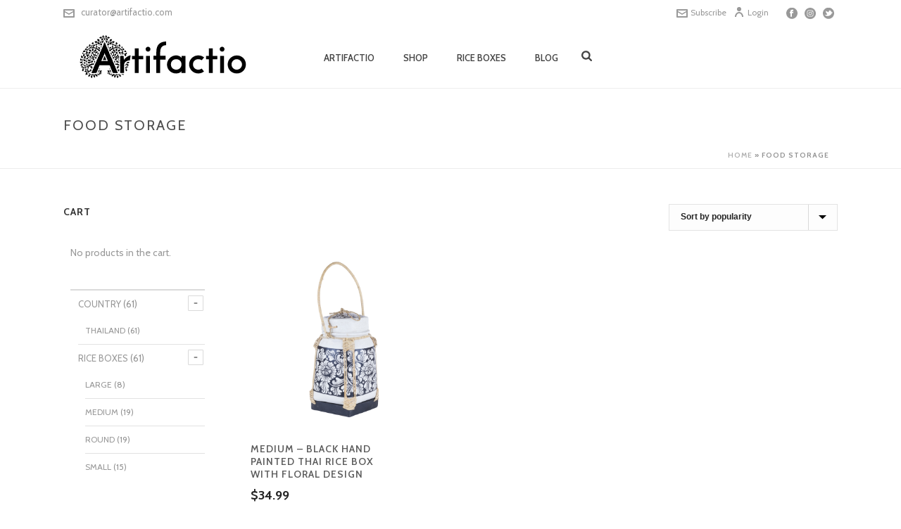

--- FILE ---
content_type: text/html; charset=UTF-8
request_url: https://artifactio.com/product-tag/food-storage/
body_size: 16766
content:
<!DOCTYPE html>
<html lang="en-US" >
<head>
		<meta charset="UTF-8" /><meta name="viewport" content="width=device-width, initial-scale=1.0, minimum-scale=1.0, maximum-scale=1.0, user-scalable=0" /><meta http-equiv="X-UA-Compatible" content="IE=edge,chrome=1" /><meta name="format-detection" content="telephone=no"><script type="text/javascript">var ajaxurl = "https://artifactio.com/wp-admin/admin-ajax.php";</script><meta name='robots' content='index, follow, max-image-preview:large, max-snippet:-1, max-video-preview:-1' />

		<style id="critical-path-css" type="text/css">
			body,html{width:100%;height:100%;margin:0;padding:0}.page-preloader{top:0;left:0;z-index:999;position:fixed;height:100%;width:100%;text-align:center}.preloader-preview-area{animation-delay:-.2s;top:50%;-ms-transform:translateY(100%);transform:translateY(100%);margin-top:10px;max-height:calc(50% - 20px);opacity:1;width:100%;text-align:center;position:absolute}.preloader-logo{max-width:90%;top:50%;-ms-transform:translateY(-100%);transform:translateY(-100%);margin:-10px auto 0 auto;max-height:calc(50% - 20px);opacity:1;position:relative}.ball-pulse>div{width:15px;height:15px;border-radius:100%;margin:2px;animation-fill-mode:both;display:inline-block;animation:ball-pulse .75s infinite cubic-bezier(.2,.68,.18,1.08)}.ball-pulse>div:nth-child(1){animation-delay:-.36s}.ball-pulse>div:nth-child(2){animation-delay:-.24s}.ball-pulse>div:nth-child(3){animation-delay:-.12s}@keyframes ball-pulse{0%{transform:scale(1);opacity:1}45%{transform:scale(.1);opacity:.7}80%{transform:scale(1);opacity:1}}.ball-clip-rotate-pulse{position:relative;-ms-transform:translateY(-15px) translateX(-10px);transform:translateY(-15px) translateX(-10px);display:inline-block}.ball-clip-rotate-pulse>div{animation-fill-mode:both;position:absolute;top:0;left:0;border-radius:100%}.ball-clip-rotate-pulse>div:first-child{height:36px;width:36px;top:7px;left:-7px;animation:ball-clip-rotate-pulse-scale 1s 0s cubic-bezier(.09,.57,.49,.9) infinite}.ball-clip-rotate-pulse>div:last-child{position:absolute;width:50px;height:50px;left:-16px;top:-2px;background:0 0;border:2px solid;animation:ball-clip-rotate-pulse-rotate 1s 0s cubic-bezier(.09,.57,.49,.9) infinite;animation-duration:1s}@keyframes ball-clip-rotate-pulse-rotate{0%{transform:rotate(0) scale(1)}50%{transform:rotate(180deg) scale(.6)}100%{transform:rotate(360deg) scale(1)}}@keyframes ball-clip-rotate-pulse-scale{30%{transform:scale(.3)}100%{transform:scale(1)}}@keyframes square-spin{25%{transform:perspective(100px) rotateX(180deg) rotateY(0)}50%{transform:perspective(100px) rotateX(180deg) rotateY(180deg)}75%{transform:perspective(100px) rotateX(0) rotateY(180deg)}100%{transform:perspective(100px) rotateX(0) rotateY(0)}}.square-spin{display:inline-block}.square-spin>div{animation-fill-mode:both;width:50px;height:50px;animation:square-spin 3s 0s cubic-bezier(.09,.57,.49,.9) infinite}.cube-transition{position:relative;-ms-transform:translate(-25px,-25px);transform:translate(-25px,-25px);display:inline-block}.cube-transition>div{animation-fill-mode:both;width:15px;height:15px;position:absolute;top:-5px;left:-5px;animation:cube-transition 1.6s 0s infinite ease-in-out}.cube-transition>div:last-child{animation-delay:-.8s}@keyframes cube-transition{25%{transform:translateX(50px) scale(.5) rotate(-90deg)}50%{transform:translate(50px,50px) rotate(-180deg)}75%{transform:translateY(50px) scale(.5) rotate(-270deg)}100%{transform:rotate(-360deg)}}.ball-scale>div{border-radius:100%;margin:2px;animation-fill-mode:both;display:inline-block;height:60px;width:60px;animation:ball-scale 1s 0s ease-in-out infinite}@keyframes ball-scale{0%{transform:scale(0)}100%{transform:scale(1);opacity:0}}.line-scale>div{animation-fill-mode:both;display:inline-block;width:5px;height:50px;border-radius:2px;margin:2px}.line-scale>div:nth-child(1){animation:line-scale 1s -.5s infinite cubic-bezier(.2,.68,.18,1.08)}.line-scale>div:nth-child(2){animation:line-scale 1s -.4s infinite cubic-bezier(.2,.68,.18,1.08)}.line-scale>div:nth-child(3){animation:line-scale 1s -.3s infinite cubic-bezier(.2,.68,.18,1.08)}.line-scale>div:nth-child(4){animation:line-scale 1s -.2s infinite cubic-bezier(.2,.68,.18,1.08)}.line-scale>div:nth-child(5){animation:line-scale 1s -.1s infinite cubic-bezier(.2,.68,.18,1.08)}@keyframes line-scale{0%{transform:scaley(1)}50%{transform:scaley(.4)}100%{transform:scaley(1)}}.ball-scale-multiple{position:relative;-ms-transform:translateY(30px);transform:translateY(30px);display:inline-block}.ball-scale-multiple>div{border-radius:100%;animation-fill-mode:both;margin:2px;position:absolute;left:-30px;top:0;opacity:0;margin:0;width:50px;height:50px;animation:ball-scale-multiple 1s 0s linear infinite}.ball-scale-multiple>div:nth-child(2){animation-delay:-.2s}.ball-scale-multiple>div:nth-child(3){animation-delay:-.2s}@keyframes ball-scale-multiple{0%{transform:scale(0);opacity:0}5%{opacity:1}100%{transform:scale(1);opacity:0}}.ball-pulse-sync{display:inline-block}.ball-pulse-sync>div{width:15px;height:15px;border-radius:100%;margin:2px;animation-fill-mode:both;display:inline-block}.ball-pulse-sync>div:nth-child(1){animation:ball-pulse-sync .6s -.21s infinite ease-in-out}.ball-pulse-sync>div:nth-child(2){animation:ball-pulse-sync .6s -.14s infinite ease-in-out}.ball-pulse-sync>div:nth-child(3){animation:ball-pulse-sync .6s -70ms infinite ease-in-out}@keyframes ball-pulse-sync{33%{transform:translateY(10px)}66%{transform:translateY(-10px)}100%{transform:translateY(0)}}.transparent-circle{display:inline-block;border-top:.5em solid rgba(255,255,255,.2);border-right:.5em solid rgba(255,255,255,.2);border-bottom:.5em solid rgba(255,255,255,.2);border-left:.5em solid #fff;transform:translateZ(0);animation:transparent-circle 1.1s infinite linear;width:50px;height:50px;border-radius:50%}.transparent-circle:after{border-radius:50%;width:10em;height:10em}@keyframes transparent-circle{0%{transform:rotate(0)}100%{transform:rotate(360deg)}}.ball-spin-fade-loader{position:relative;top:-10px;left:-10px;display:inline-block}.ball-spin-fade-loader>div{width:15px;height:15px;border-radius:100%;margin:2px;animation-fill-mode:both;position:absolute;animation:ball-spin-fade-loader 1s infinite linear}.ball-spin-fade-loader>div:nth-child(1){top:25px;left:0;animation-delay:-.84s;-webkit-animation-delay:-.84s}.ball-spin-fade-loader>div:nth-child(2){top:17.05px;left:17.05px;animation-delay:-.72s;-webkit-animation-delay:-.72s}.ball-spin-fade-loader>div:nth-child(3){top:0;left:25px;animation-delay:-.6s;-webkit-animation-delay:-.6s}.ball-spin-fade-loader>div:nth-child(4){top:-17.05px;left:17.05px;animation-delay:-.48s;-webkit-animation-delay:-.48s}.ball-spin-fade-loader>div:nth-child(5){top:-25px;left:0;animation-delay:-.36s;-webkit-animation-delay:-.36s}.ball-spin-fade-loader>div:nth-child(6){top:-17.05px;left:-17.05px;animation-delay:-.24s;-webkit-animation-delay:-.24s}.ball-spin-fade-loader>div:nth-child(7){top:0;left:-25px;animation-delay:-.12s;-webkit-animation-delay:-.12s}.ball-spin-fade-loader>div:nth-child(8){top:17.05px;left:-17.05px;animation-delay:0s;-webkit-animation-delay:0s}@keyframes ball-spin-fade-loader{50%{opacity:.3;transform:scale(.4)}100%{opacity:1;transform:scale(1)}}		</style>

		
	<!-- This site is optimized with the Yoast SEO Premium plugin v19.3 (Yoast SEO v21.5) - https://yoast.com/wordpress/plugins/seo/ -->
	<title>Food Storage Archives &#8226; Artifactio</title>
	<link rel="canonical" href="https://artifactio.com/product-tag/food-storage/" />
	<meta property="og:locale" content="en_US" />
	<meta property="og:type" content="article" />
	<meta property="og:title" content="Food Storage Archives" />
	<meta property="og:url" content="https://artifactio.com/product-tag/food-storage/" />
	<meta property="og:site_name" content="Artifactio" />
	<meta name="twitter:card" content="summary_large_image" />
	<meta name="twitter:site" content="@artifact_io" />
	<script type="application/ld+json" class="yoast-schema-graph">{"@context":"https://schema.org","@graph":[{"@type":"CollectionPage","@id":"https://artifactio.com/product-tag/food-storage/","url":"https://artifactio.com/product-tag/food-storage/","name":"Food Storage Archives &#8226; Artifactio","isPartOf":{"@id":"https://artifactio.com/#website"},"primaryImageOfPage":{"@id":"https://artifactio.com/product-tag/food-storage/#primaryimage"},"image":{"@id":"https://artifactio.com/product-tag/food-storage/#primaryimage"},"thumbnailUrl":"https://artifactio.com/wp-content/uploads/2018/06/07.1.jpg","breadcrumb":{"@id":"https://artifactio.com/product-tag/food-storage/#breadcrumb"},"inLanguage":"en-US"},{"@type":"ImageObject","inLanguage":"en-US","@id":"https://artifactio.com/product-tag/food-storage/#primaryimage","url":"https://artifactio.com/wp-content/uploads/2018/06/07.1.jpg","contentUrl":"https://artifactio.com/wp-content/uploads/2018/06/07.1.jpg","width":1600,"height":1600,"caption":"Medium sized black and white rice basket from Artifactio"},{"@type":"BreadcrumbList","@id":"https://artifactio.com/product-tag/food-storage/#breadcrumb","itemListElement":[{"@type":"ListItem","position":1,"name":"Home","item":"https://artifactio.com/"},{"@type":"ListItem","position":2,"name":"Food Storage"}]},{"@type":"WebSite","@id":"https://artifactio.com/#website","url":"https://artifactio.com/","name":"Artifactio","description":"Curated Artifacts From Across The Globe","publisher":{"@id":"https://artifactio.com/#organization"},"potentialAction":[{"@type":"SearchAction","target":{"@type":"EntryPoint","urlTemplate":"https://artifactio.com/?s={search_term_string}"},"query-input":"required name=search_term_string"}],"inLanguage":"en-US"},{"@type":"Organization","@id":"https://artifactio.com/#organization","name":"Artifactio","url":"https://artifactio.com/","logo":{"@type":"ImageObject","inLanguage":"en-US","@id":"https://artifactio.com/#/schema/logo/image/","url":"https://artifactio.com/wp-content/uploads/2017/05/artifactio-white-circle-250px-transparent.png","contentUrl":"https://artifactio.com/wp-content/uploads/2017/05/artifactio-white-circle-250px-transparent.png","width":250,"height":256,"caption":"Artifactio"},"image":{"@id":"https://artifactio.com/#/schema/logo/image/"},"sameAs":["https://www.facebook.com/artifactio","https://twitter.com/artifact_io"]}]}</script>
	<!-- / Yoast SEO Premium plugin. -->


<link rel='dns-prefetch' href='//stats.wp.com' />

<link rel="alternate" type="application/rss+xml" title="Artifactio &raquo; Feed" href="https://artifactio.com/feed/" />
<link rel="alternate" type="application/rss+xml" title="Artifactio &raquo; Comments Feed" href="https://artifactio.com/comments/feed/" />

<link rel="shortcut icon" href="http://artifactio.com/wp-content/uploads/2017/05/favicon-1.png"  />
<link rel="apple-touch-icon-precomposed" href="/wp-content/uploads/2017/05/artifactio-logo-black-circle.svg">
<link rel="apple-touch-icon-precomposed" sizes="114x114" href="/wp-content/uploads/2017/05/artifactio-logo-black-circle.svg">
<link rel="apple-touch-icon-precomposed" sizes="72x72" href="/wp-content/uploads/2017/05/artifactio-logo-black-circle.svg">
<link rel="apple-touch-icon-precomposed" sizes="144x144" href="/wp-content/uploads/2017/05/artifactio-logo-black-circle.svg">
<link rel="alternate" type="application/rss+xml" title="Artifactio &raquo; Food Storage Tag Feed" href="https://artifactio.com/product-tag/food-storage/feed/" />
<script type="text/javascript">window.abb = {};php = {};window.PHP = {};PHP.ajax = "https://artifactio.com/wp-admin/admin-ajax.php";PHP.wp_p_id = "";var mk_header_parallax, mk_banner_parallax, mk_page_parallax, mk_footer_parallax, mk_body_parallax;var mk_images_dir = "https://artifactio.com/wp-content/themes/jupiter/assets/images",mk_theme_js_path = "https://artifactio.com/wp-content/themes/jupiter/assets/js",mk_theme_dir = "https://artifactio.com/wp-content/themes/jupiter",mk_captcha_placeholder = "Enter Captcha",mk_captcha_invalid_txt = "Invalid. Try again.",mk_captcha_correct_txt = "Captcha correct.",mk_responsive_nav_width = 1140,mk_vertical_header_back = "Back",mk_vertical_header_anim = "1",mk_check_rtl = true,mk_grid_width = 1140,mk_ajax_search_option = "fullscreen_search",mk_preloader_bg_color = "#fff",mk_accent_color = "#a18700",mk_go_to_top =  "true",mk_smooth_scroll =  "true",mk_preloader_bar_color = "#a18700",mk_preloader_logo = "";mk_typekit_id   = "",mk_google_fonts = ["Cabin:100italic,200italic,300italic,400italic,500italic,600italic,700italic,800italic,900italic,100,200,300,400,500,600,700,800,900"],mk_global_lazyload = true;</script>		<!-- This site uses the Google Analytics by ExactMetrics plugin v7.20.1 - Using Analytics tracking - https://www.exactmetrics.com/ -->
		<!-- Note: ExactMetrics is not currently configured on this site. The site owner needs to authenticate with Google Analytics in the ExactMetrics settings panel. -->
					<!-- No tracking code set -->
				<!-- / Google Analytics by ExactMetrics -->
		<link data-minify="1" rel='stylesheet' id='betrs_frontend_css-css' href='https://artifactio.com/wp-content/cache/min/1/wp-content/plugins/woocommerce-table-rate-shipping/assets/css/frontend.css?ver=1629544021' type='text/css' media='all' />
<link rel='stylesheet' id='wp-block-library-css' href='https://artifactio.com/wp-includes/css/dist/block-library/style.min.css?ver=6.3.2' type='text/css' media='all' />
<style id='wp-block-library-theme-inline-css' type='text/css'>
.wp-block-audio figcaption{color:#555;font-size:13px;text-align:center}.is-dark-theme .wp-block-audio figcaption{color:hsla(0,0%,100%,.65)}.wp-block-audio{margin:0 0 1em}.wp-block-code{border:1px solid #ccc;border-radius:4px;font-family:Menlo,Consolas,monaco,monospace;padding:.8em 1em}.wp-block-embed figcaption{color:#555;font-size:13px;text-align:center}.is-dark-theme .wp-block-embed figcaption{color:hsla(0,0%,100%,.65)}.wp-block-embed{margin:0 0 1em}.blocks-gallery-caption{color:#555;font-size:13px;text-align:center}.is-dark-theme .blocks-gallery-caption{color:hsla(0,0%,100%,.65)}.wp-block-image figcaption{color:#555;font-size:13px;text-align:center}.is-dark-theme .wp-block-image figcaption{color:hsla(0,0%,100%,.65)}.wp-block-image{margin:0 0 1em}.wp-block-pullquote{border-bottom:4px solid;border-top:4px solid;color:currentColor;margin-bottom:1.75em}.wp-block-pullquote cite,.wp-block-pullquote footer,.wp-block-pullquote__citation{color:currentColor;font-size:.8125em;font-style:normal;text-transform:uppercase}.wp-block-quote{border-left:.25em solid;margin:0 0 1.75em;padding-left:1em}.wp-block-quote cite,.wp-block-quote footer{color:currentColor;font-size:.8125em;font-style:normal;position:relative}.wp-block-quote.has-text-align-right{border-left:none;border-right:.25em solid;padding-left:0;padding-right:1em}.wp-block-quote.has-text-align-center{border:none;padding-left:0}.wp-block-quote.is-large,.wp-block-quote.is-style-large,.wp-block-quote.is-style-plain{border:none}.wp-block-search .wp-block-search__label{font-weight:700}.wp-block-search__button{border:1px solid #ccc;padding:.375em .625em}:where(.wp-block-group.has-background){padding:1.25em 2.375em}.wp-block-separator.has-css-opacity{opacity:.4}.wp-block-separator{border:none;border-bottom:2px solid;margin-left:auto;margin-right:auto}.wp-block-separator.has-alpha-channel-opacity{opacity:1}.wp-block-separator:not(.is-style-wide):not(.is-style-dots){width:100px}.wp-block-separator.has-background:not(.is-style-dots){border-bottom:none;height:1px}.wp-block-separator.has-background:not(.is-style-wide):not(.is-style-dots){height:2px}.wp-block-table{margin:0 0 1em}.wp-block-table td,.wp-block-table th{word-break:normal}.wp-block-table figcaption{color:#555;font-size:13px;text-align:center}.is-dark-theme .wp-block-table figcaption{color:hsla(0,0%,100%,.65)}.wp-block-video figcaption{color:#555;font-size:13px;text-align:center}.is-dark-theme .wp-block-video figcaption{color:hsla(0,0%,100%,.65)}.wp-block-video{margin:0 0 1em}.wp-block-template-part.has-background{margin-bottom:0;margin-top:0;padding:1.25em 2.375em}
</style>
<style id='safe-svg-svg-icon-style-inline-css' type='text/css'>
.safe-svg-cover{text-align:center}.safe-svg-cover .safe-svg-inside{display:inline-block;max-width:100%}.safe-svg-cover svg{height:100%;max-height:100%;max-width:100%;width:100%}

</style>
<style id='classic-theme-styles-inline-css' type='text/css'>
/*! This file is auto-generated */
.wp-block-button__link{color:#fff;background-color:#32373c;border-radius:9999px;box-shadow:none;text-decoration:none;padding:calc(.667em + 2px) calc(1.333em + 2px);font-size:1.125em}.wp-block-file__button{background:#32373c;color:#fff;text-decoration:none}
</style>
<style id='global-styles-inline-css' type='text/css'>
body{--wp--preset--color--black: #000000;--wp--preset--color--cyan-bluish-gray: #abb8c3;--wp--preset--color--white: #ffffff;--wp--preset--color--pale-pink: #f78da7;--wp--preset--color--vivid-red: #cf2e2e;--wp--preset--color--luminous-vivid-orange: #ff6900;--wp--preset--color--luminous-vivid-amber: #fcb900;--wp--preset--color--light-green-cyan: #7bdcb5;--wp--preset--color--vivid-green-cyan: #00d084;--wp--preset--color--pale-cyan-blue: #8ed1fc;--wp--preset--color--vivid-cyan-blue: #0693e3;--wp--preset--color--vivid-purple: #9b51e0;--wp--preset--gradient--vivid-cyan-blue-to-vivid-purple: linear-gradient(135deg,rgba(6,147,227,1) 0%,rgb(155,81,224) 100%);--wp--preset--gradient--light-green-cyan-to-vivid-green-cyan: linear-gradient(135deg,rgb(122,220,180) 0%,rgb(0,208,130) 100%);--wp--preset--gradient--luminous-vivid-amber-to-luminous-vivid-orange: linear-gradient(135deg,rgba(252,185,0,1) 0%,rgba(255,105,0,1) 100%);--wp--preset--gradient--luminous-vivid-orange-to-vivid-red: linear-gradient(135deg,rgba(255,105,0,1) 0%,rgb(207,46,46) 100%);--wp--preset--gradient--very-light-gray-to-cyan-bluish-gray: linear-gradient(135deg,rgb(238,238,238) 0%,rgb(169,184,195) 100%);--wp--preset--gradient--cool-to-warm-spectrum: linear-gradient(135deg,rgb(74,234,220) 0%,rgb(151,120,209) 20%,rgb(207,42,186) 40%,rgb(238,44,130) 60%,rgb(251,105,98) 80%,rgb(254,248,76) 100%);--wp--preset--gradient--blush-light-purple: linear-gradient(135deg,rgb(255,206,236) 0%,rgb(152,150,240) 100%);--wp--preset--gradient--blush-bordeaux: linear-gradient(135deg,rgb(254,205,165) 0%,rgb(254,45,45) 50%,rgb(107,0,62) 100%);--wp--preset--gradient--luminous-dusk: linear-gradient(135deg,rgb(255,203,112) 0%,rgb(199,81,192) 50%,rgb(65,88,208) 100%);--wp--preset--gradient--pale-ocean: linear-gradient(135deg,rgb(255,245,203) 0%,rgb(182,227,212) 50%,rgb(51,167,181) 100%);--wp--preset--gradient--electric-grass: linear-gradient(135deg,rgb(202,248,128) 0%,rgb(113,206,126) 100%);--wp--preset--gradient--midnight: linear-gradient(135deg,rgb(2,3,129) 0%,rgb(40,116,252) 100%);--wp--preset--font-size--small: 13px;--wp--preset--font-size--medium: 20px;--wp--preset--font-size--large: 36px;--wp--preset--font-size--x-large: 42px;--wp--preset--spacing--20: 0.44rem;--wp--preset--spacing--30: 0.67rem;--wp--preset--spacing--40: 1rem;--wp--preset--spacing--50: 1.5rem;--wp--preset--spacing--60: 2.25rem;--wp--preset--spacing--70: 3.38rem;--wp--preset--spacing--80: 5.06rem;--wp--preset--shadow--natural: 6px 6px 9px rgba(0, 0, 0, 0.2);--wp--preset--shadow--deep: 12px 12px 50px rgba(0, 0, 0, 0.4);--wp--preset--shadow--sharp: 6px 6px 0px rgba(0, 0, 0, 0.2);--wp--preset--shadow--outlined: 6px 6px 0px -3px rgba(255, 255, 255, 1), 6px 6px rgba(0, 0, 0, 1);--wp--preset--shadow--crisp: 6px 6px 0px rgba(0, 0, 0, 1);}:where(.is-layout-flex){gap: 0.5em;}:where(.is-layout-grid){gap: 0.5em;}body .is-layout-flow > .alignleft{float: left;margin-inline-start: 0;margin-inline-end: 2em;}body .is-layout-flow > .alignright{float: right;margin-inline-start: 2em;margin-inline-end: 0;}body .is-layout-flow > .aligncenter{margin-left: auto !important;margin-right: auto !important;}body .is-layout-constrained > .alignleft{float: left;margin-inline-start: 0;margin-inline-end: 2em;}body .is-layout-constrained > .alignright{float: right;margin-inline-start: 2em;margin-inline-end: 0;}body .is-layout-constrained > .aligncenter{margin-left: auto !important;margin-right: auto !important;}body .is-layout-constrained > :where(:not(.alignleft):not(.alignright):not(.alignfull)){max-width: var(--wp--style--global--content-size);margin-left: auto !important;margin-right: auto !important;}body .is-layout-constrained > .alignwide{max-width: var(--wp--style--global--wide-size);}body .is-layout-flex{display: flex;}body .is-layout-flex{flex-wrap: wrap;align-items: center;}body .is-layout-flex > *{margin: 0;}body .is-layout-grid{display: grid;}body .is-layout-grid > *{margin: 0;}:where(.wp-block-columns.is-layout-flex){gap: 2em;}:where(.wp-block-columns.is-layout-grid){gap: 2em;}:where(.wp-block-post-template.is-layout-flex){gap: 1.25em;}:where(.wp-block-post-template.is-layout-grid){gap: 1.25em;}.has-black-color{color: var(--wp--preset--color--black) !important;}.has-cyan-bluish-gray-color{color: var(--wp--preset--color--cyan-bluish-gray) !important;}.has-white-color{color: var(--wp--preset--color--white) !important;}.has-pale-pink-color{color: var(--wp--preset--color--pale-pink) !important;}.has-vivid-red-color{color: var(--wp--preset--color--vivid-red) !important;}.has-luminous-vivid-orange-color{color: var(--wp--preset--color--luminous-vivid-orange) !important;}.has-luminous-vivid-amber-color{color: var(--wp--preset--color--luminous-vivid-amber) !important;}.has-light-green-cyan-color{color: var(--wp--preset--color--light-green-cyan) !important;}.has-vivid-green-cyan-color{color: var(--wp--preset--color--vivid-green-cyan) !important;}.has-pale-cyan-blue-color{color: var(--wp--preset--color--pale-cyan-blue) !important;}.has-vivid-cyan-blue-color{color: var(--wp--preset--color--vivid-cyan-blue) !important;}.has-vivid-purple-color{color: var(--wp--preset--color--vivid-purple) !important;}.has-black-background-color{background-color: var(--wp--preset--color--black) !important;}.has-cyan-bluish-gray-background-color{background-color: var(--wp--preset--color--cyan-bluish-gray) !important;}.has-white-background-color{background-color: var(--wp--preset--color--white) !important;}.has-pale-pink-background-color{background-color: var(--wp--preset--color--pale-pink) !important;}.has-vivid-red-background-color{background-color: var(--wp--preset--color--vivid-red) !important;}.has-luminous-vivid-orange-background-color{background-color: var(--wp--preset--color--luminous-vivid-orange) !important;}.has-luminous-vivid-amber-background-color{background-color: var(--wp--preset--color--luminous-vivid-amber) !important;}.has-light-green-cyan-background-color{background-color: var(--wp--preset--color--light-green-cyan) !important;}.has-vivid-green-cyan-background-color{background-color: var(--wp--preset--color--vivid-green-cyan) !important;}.has-pale-cyan-blue-background-color{background-color: var(--wp--preset--color--pale-cyan-blue) !important;}.has-vivid-cyan-blue-background-color{background-color: var(--wp--preset--color--vivid-cyan-blue) !important;}.has-vivid-purple-background-color{background-color: var(--wp--preset--color--vivid-purple) !important;}.has-black-border-color{border-color: var(--wp--preset--color--black) !important;}.has-cyan-bluish-gray-border-color{border-color: var(--wp--preset--color--cyan-bluish-gray) !important;}.has-white-border-color{border-color: var(--wp--preset--color--white) !important;}.has-pale-pink-border-color{border-color: var(--wp--preset--color--pale-pink) !important;}.has-vivid-red-border-color{border-color: var(--wp--preset--color--vivid-red) !important;}.has-luminous-vivid-orange-border-color{border-color: var(--wp--preset--color--luminous-vivid-orange) !important;}.has-luminous-vivid-amber-border-color{border-color: var(--wp--preset--color--luminous-vivid-amber) !important;}.has-light-green-cyan-border-color{border-color: var(--wp--preset--color--light-green-cyan) !important;}.has-vivid-green-cyan-border-color{border-color: var(--wp--preset--color--vivid-green-cyan) !important;}.has-pale-cyan-blue-border-color{border-color: var(--wp--preset--color--pale-cyan-blue) !important;}.has-vivid-cyan-blue-border-color{border-color: var(--wp--preset--color--vivid-cyan-blue) !important;}.has-vivid-purple-border-color{border-color: var(--wp--preset--color--vivid-purple) !important;}.has-vivid-cyan-blue-to-vivid-purple-gradient-background{background: var(--wp--preset--gradient--vivid-cyan-blue-to-vivid-purple) !important;}.has-light-green-cyan-to-vivid-green-cyan-gradient-background{background: var(--wp--preset--gradient--light-green-cyan-to-vivid-green-cyan) !important;}.has-luminous-vivid-amber-to-luminous-vivid-orange-gradient-background{background: var(--wp--preset--gradient--luminous-vivid-amber-to-luminous-vivid-orange) !important;}.has-luminous-vivid-orange-to-vivid-red-gradient-background{background: var(--wp--preset--gradient--luminous-vivid-orange-to-vivid-red) !important;}.has-very-light-gray-to-cyan-bluish-gray-gradient-background{background: var(--wp--preset--gradient--very-light-gray-to-cyan-bluish-gray) !important;}.has-cool-to-warm-spectrum-gradient-background{background: var(--wp--preset--gradient--cool-to-warm-spectrum) !important;}.has-blush-light-purple-gradient-background{background: var(--wp--preset--gradient--blush-light-purple) !important;}.has-blush-bordeaux-gradient-background{background: var(--wp--preset--gradient--blush-bordeaux) !important;}.has-luminous-dusk-gradient-background{background: var(--wp--preset--gradient--luminous-dusk) !important;}.has-pale-ocean-gradient-background{background: var(--wp--preset--gradient--pale-ocean) !important;}.has-electric-grass-gradient-background{background: var(--wp--preset--gradient--electric-grass) !important;}.has-midnight-gradient-background{background: var(--wp--preset--gradient--midnight) !important;}.has-small-font-size{font-size: var(--wp--preset--font-size--small) !important;}.has-medium-font-size{font-size: var(--wp--preset--font-size--medium) !important;}.has-large-font-size{font-size: var(--wp--preset--font-size--large) !important;}.has-x-large-font-size{font-size: var(--wp--preset--font-size--x-large) !important;}
.wp-block-navigation a:where(:not(.wp-element-button)){color: inherit;}
:where(.wp-block-post-template.is-layout-flex){gap: 1.25em;}:where(.wp-block-post-template.is-layout-grid){gap: 1.25em;}
:where(.wp-block-columns.is-layout-flex){gap: 2em;}:where(.wp-block-columns.is-layout-grid){gap: 2em;}
.wp-block-pullquote{font-size: 1.5em;line-height: 1.6;}
</style>
<link data-minify="1" rel='stylesheet' id='cw-site-announcements-css' href='https://artifactio.com/wp-content/cache/min/1/wp-content/plugins/site-announcements/public/css/cw-site-announcements-public.css?ver=1629544021' type='text/css' media='all' />
<link data-minify="1" rel='stylesheet' id='dashicons-css' href='https://artifactio.com/wp-content/cache/min/1/wp-includes/css/dashicons.min.css?ver=1629544021' type='text/css' media='all' />
<link data-minify="1" rel='stylesheet' id='cw-site-announcementsanimate-css' href='https://artifactio.com/wp-content/cache/min/1/wp-content/plugins/site-announcements/public/css/animate.css?ver=1629544021' type='text/css' media='all' />
<link data-minify="1" rel='stylesheet' id='woocommerce-override-css' href='https://artifactio.com/wp-content/cache/min/1/wp-content/themes/jupiter/assets/stylesheet/plugins/min/woocommerce.css?ver=1629544021' type='text/css' media='all' />
<style id='woocommerce-inline-inline-css' type='text/css'>
.woocommerce form .form-row .required { visibility: visible; }
</style>
<link data-minify="1" rel='stylesheet' id='yith-infs-style-css' href='https://artifactio.com/wp-content/cache/min/1/wp-content/plugins/yith-infinite-scrolling-premium/assets/css/frontend.css?ver=1629544021' type='text/css' media='all' />
<link data-minify="1" rel='stylesheet' id='ywcca_accordion_style-css' href='https://artifactio.com/wp-content/cache/min/1/wp-content/plugins/yith-woocommerce-category-accordion-premium/assets/css/ywcca_style.css?ver=1629544021' type='text/css' media='all' />
<link data-minify="1" rel='stylesheet' id='ywcca_dynamics-css' href='https://artifactio.com/wp-content/cache/min/1/wp-content/plugins/yith-woocommerce-category-accordion-premium/cache/ywcca_dynamics-1.css?ver=1629544021' type='text/css' media='all' />
<link data-minify="1" rel='stylesheet' id='theme-styles-css' href='https://artifactio.com/wp-content/cache/min/1/wp-content/themes/jupiter/assets/stylesheet/min/full-styles.6.9.0.css?ver=1629544021' type='text/css' media='all' />
<style id='theme-styles-inline-css' type='text/css'>

			#wpadminbar {
				-webkit-backface-visibility: hidden;
				backface-visibility: hidden;
				-webkit-perspective: 1000;
				-ms-perspective: 1000;
				perspective: 1000;
				-webkit-transform: translateZ(0px);
				-ms-transform: translateZ(0px);
				transform: translateZ(0px);
			}
			@media screen and (max-width: 600px) {
				#wpadminbar {
					position: fixed !important;
				}
			}
		
body { background-color:#fff; } .hb-custom-header #mk-page-introduce, .mk-header { background-color:#ffffff;background-size:cover;-webkit-background-size:cover;-moz-background-size:cover; } .hb-custom-header > div, .mk-header-bg { background-color:#fff; } .mk-classic-nav-bg { background-color:#fff; } .master-holder-bg { background-color:#fff; } #mk-footer { background-color:#3d4045; } #mk-boxed-layout { -webkit-box-shadow:0 0 px rgba(0, 0, 0, ); -moz-box-shadow:0 0 px rgba(0, 0, 0, ); box-shadow:0 0 px rgba(0, 0, 0, ); } .mk-news-tab .mk-tabs-tabs .is-active a, .mk-fancy-title.pattern-style span, .mk-fancy-title.pattern-style.color-gradient span:after, .page-bg-color { background-color:#fff; } .page-title { font-size:20px; color:#4d4d4d; text-transform:uppercase; font-weight:400; letter-spacing:2px; } .page-subtitle { font-size:14px; line-height:100%; color:#a3a3a3; font-size:14px; text-transform:none; } .mk-header { border-bottom:1px solid #ededed; } .header-style-1 .mk-header-padding-wrapper, .header-style-2 .mk-header-padding-wrapper, .header-style-3 .mk-header-padding-wrapper { padding-top:126px; } .mk-process-steps[max-width~="950px"] ul::before { display:none !important; } .mk-process-steps[max-width~="950px"] li { margin-bottom:30px !important; width:100% !important; text-align:center; } .mk-event-countdown-ul[max-width~="750px"] li { width:90%; display:block; margin:0 auto 15px; } body { font-family:Cabin } @font-face { font-family:'star'; src:url('https://artifactio.com/wp-content/themes/jupiter/assets/stylesheet/fonts/star/font.eot'); src:url('https://artifactio.com/wp-content/themes/jupiter/assets/stylesheet/fonts/star/font.eot?#iefix') format('embedded-opentype'), url('https://artifactio.com/wp-content/themes/jupiter/assets/stylesheet/fonts/star/font.woff') format('woff'), url('https://artifactio.com/wp-content/themes/jupiter/assets/stylesheet/fonts/star/font.ttf') format('truetype'), url('https://artifactio.com/wp-content/themes/jupiter/assets/stylesheet/fonts/star/font.svg#star') format('svg'); font-weight:normal; font-style:normal; } @font-face { font-family:'WooCommerce'; src:url('https://artifactio.com/wp-content/themes/jupiter/assets/stylesheet/fonts/woocommerce/font.eot'); src:url('https://artifactio.com/wp-content/themes/jupiter/assets/stylesheet/fonts/woocommerce/font.eot?#iefix') format('embedded-opentype'), url('https://artifactio.com/wp-content/themes/jupiter/assets/stylesheet/fonts/woocommerce/font.woff') format('woff'), url('https://artifactio.com/wp-content/themes/jupiter/assets/stylesheet/fonts/woocommerce/font.ttf') format('truetype'), url('https://artifactio.com/wp-content/themes/jupiter/assets/stylesheet/fonts/woocommerce/font.svg#WooCommerce') format('svg'); font-weight:normal; font-style:normal; }.woocommerce .page-subtitle { display:none; } .woocommerce .mk-woocommerce-shop-loop__title { display:none; } .mk-product-loop.compact-layout .products .item .mk-product-holder, .related.compact-layout .products .item .mk-product-holder, .upsells.compact-layout .products .item .mk-product-holder { background-color:transparent; border:none; }
</style>
<link data-minify="1" rel='stylesheet' id='mkhb-render-css' href='https://artifactio.com/wp-content/cache/min/1/wp-content/themes/jupiter/header-builder/includes/assets/css/mkhb-render.css?ver=1629544021' type='text/css' media='all' />
<link data-minify="1" rel='stylesheet' id='mkhb-row-css' href='https://artifactio.com/wp-content/cache/min/1/wp-content/themes/jupiter/header-builder/includes/assets/css/mkhb-row.css?ver=1629544021' type='text/css' media='all' />
<link data-minify="1" rel='stylesheet' id='mkhb-column-css' href='https://artifactio.com/wp-content/cache/min/1/wp-content/themes/jupiter/header-builder/includes/assets/css/mkhb-column.css?ver=1629544021' type='text/css' media='all' />
<link data-minify="1" rel='stylesheet' id='threesixty-css' href='https://artifactio.com/wp-content/cache/min/1/wp-content/plugins/smart-product-viewer/includes/css/360.css?ver=1629544021' type='text/css' media='all' />
<link data-minify="1" rel='stylesheet' id='magnific-popup-css' href='https://artifactio.com/wp-content/cache/min/1/wp-content/plugins/smart-product-viewer/includes/css/magnific-popup.css?ver=1629544021' type='text/css' media='all' />
<link data-minify="1" rel='stylesheet' id='theme-options-css' href='https://artifactio.com/wp-content/cache/min/1/wp-content/uploads/mk_assets/theme-options-production-1629546421.css?ver=1629547237' type='text/css' media='all' />
<link rel='stylesheet' id='jupiter-donut-shortcodes-css' href='https://artifactio.com/wp-content/plugins/jupiter-donut/assets/css/shortcodes-styles.min.css?ver=1.4.4' type='text/css' media='all' />
<script type='text/javascript' src='https://artifactio.com/wp-includes/js/dist/vendor/wp-polyfill-inert.min.js?ver=3.1.2' id='wp-polyfill-inert-js'></script>
<script type='text/javascript' src='https://artifactio.com/wp-includes/js/dist/vendor/regenerator-runtime.min.js?ver=0.13.11' id='regenerator-runtime-js'></script>
<script type='text/javascript' src='https://artifactio.com/wp-includes/js/dist/vendor/wp-polyfill.min.js?ver=3.15.0' id='wp-polyfill-js'></script>
<script type='text/javascript' src='https://artifactio.com/wp-includes/js/dist/hooks.min.js?ver=c6aec9a8d4e5a5d543a1' id='wp-hooks-js'></script>
<script type='text/javascript' src='https://stats.wp.com/w.js?ver=202346' id='woo-tracks-js'></script>
<script type='text/javascript' data-noptimize='' data-no-minify='' src='https://artifactio.com/wp-content/themes/jupiter/assets/js/plugins/wp-enqueue/min/webfontloader.js?ver=6.3.2' id='mk-webfontloader-js'></script>
<script id="mk-webfontloader-js-after" type="text/javascript">
WebFontConfig = {
	timeout: 2000
}

if ( mk_typekit_id.length > 0 ) {
	WebFontConfig.typekit = {
		id: mk_typekit_id
	}
}

if ( mk_google_fonts.length > 0 ) {
	WebFontConfig.google = {
		families:  mk_google_fonts
	}
}

if ( (mk_google_fonts.length > 0 || mk_typekit_id.length > 0) && navigator.userAgent.indexOf("Speed Insights") == -1) {
	WebFont.load( WebFontConfig );
}
		
</script>
<script data-minify="1" type='text/javascript' src='https://artifactio.com/wp-content/cache/min/1/wp-content/plugins/site-announcements/public/js/js.cookie.js?ver=1629544021' id='cw-site-announcementsjs-cookie-js'></script>
<script type='text/javascript' src='https://artifactio.com/wp-includes/js/jquery/jquery.min.js?ver=3.7.0' id='jquery-core-js'></script>
<script type='text/javascript' src='https://artifactio.com/wp-includes/js/jquery/jquery-migrate.min.js?ver=3.4.1' id='jquery-migrate-js'></script>
<script type='text/javascript' src='https://artifactio.com/wp-content/plugins/woocommerce/assets/js/jquery-blockui/jquery.blockUI.min.js?ver=2.7.0-wc.8.2.2' id='jquery-blockui-js'></script>
<script type='text/javascript' id='wc-add-to-cart-js-extra'>
/* <![CDATA[ */
var wc_add_to_cart_params = {"ajax_url":"\/wp-admin\/admin-ajax.php","wc_ajax_url":"\/?wc-ajax=%%endpoint%%","i18n_view_cart":"View cart","cart_url":"https:\/\/artifactio.com\/cart\/","is_cart":"","cart_redirect_after_add":"no"};
/* ]]> */
</script>
<script type='text/javascript' src='https://artifactio.com/wp-content/plugins/woocommerce/assets/js/frontend/add-to-cart.min.js?ver=8.2.2' id='wc-add-to-cart-js'></script>
<script data-minify="1" type='text/javascript' src='https://artifactio.com/wp-content/cache/min/1/wp-content/plugins/js_composer_theme/assets/js/vendors/woocommerce-add-to-cart.js?ver=1629544021' id='vc_woocommerce-add-to-cart-js-js'></script>
<script type='text/javascript' src='https://artifactio.com/wp-content/themes/jupiter/framework/includes/woocommerce-quantity-increment/assets/js/wc-quantity-increment.min.js?ver=6.3.2' id='wcqi-js-js'></script>
<script type='text/javascript' src='https://artifactio.com/wp-content/themes/jupiter/framework/includes/woocommerce-quantity-increment/assets/js/lib/number-polyfill.min.js?ver=6.3.2' id='wcqi-number-polyfill-js'></script>
<script type='text/javascript' src='https://artifactio.com/wp-content/plugins/smart-product-viewer/includes/js/jquery.magnific-popup.min.js?ver=6.3.2' id='magnific-popup-js'></script>
<script type='text/javascript' src='https://artifactio.com/wp-content/plugins/smart-product-viewer/includes/js/smart.product.min.js?ver=6.3.2' id='smart-product-js'></script>
<script></script><link rel="https://api.w.org/" href="https://artifactio.com/wp-json/" /><link rel="alternate" type="application/json" href="https://artifactio.com/wp-json/wp/v2/product_tag/1096" /><link rel="EditURI" type="application/rsd+xml" title="RSD" href="https://artifactio.com/xmlrpc.php?rsd" />
<meta name="generator" content="WordPress 6.3.2" />
<meta name="generator" content="WooCommerce 8.2.2" />
<meta itemprop="author" content="Darunika Som" /><meta itemprop="datePublished" content="08/06/2018" /><meta itemprop="dateModified" content="19/09/2018" /><meta itemprop="publisher" content="Artifactio" /><script> var isTest = false; </script>	<noscript><style>.woocommerce-product-gallery{ opacity: 1 !important; }</style></noscript>
	<style type="text/css">.recentcomments a{display:inline !important;padding:0 !important;margin:0 !important;}</style><meta name="generator" content="Powered by WPBakery Page Builder - drag and drop page builder for WordPress."/>
<meta name="generator" content="Jupiter 6.9.0" /><noscript><style> .wpb_animate_when_almost_visible { opacity: 1; }</style></noscript>	</head>

<body class="archive tax-product_tag term-food-storage term-1096 theme-jupiter woocommerce woocommerce-page woocommerce-no-js wpb-js-composer js-comp-ver-7.0 vc_responsive" itemscope="itemscope" itemtype="https://schema.org/WebPage"  data-adminbar="">
	
	<!-- Target for scroll anchors to achieve native browser bahaviour + possible enhancements like smooth scrolling -->
	<div id="top-of-page"></div>

		<div id="mk-boxed-layout">

			<div id="mk-theme-container" >

				 
    <header data-height='90'
                data-sticky-height='55'
                data-responsive-height='90'
                data-transparent-skin=''
                data-header-style='1'
                data-sticky-style='fixed'
                data-sticky-offset='header' id="mk-header-1" class="mk-header header-style-1 header-align-center  toolbar-true menu-hover-4 sticky-style-fixed mk-background-stretch boxed-header " role="banner" itemscope="itemscope" itemtype="https://schema.org/WPHeader" >
                    <div class="mk-header-holder">
                                
<div class="mk-header-toolbar">

			<div class="mk-grid header-grid">
	
		<div class="mk-header-toolbar-holder">

		
    <span class="header-toolbar-contact">
    	<svg  class="mk-svg-icon" data-name="mk-moon-envelop" data-cacheid="icon-6554d44d1bb27" style=" height:16px; width: 16px; "  xmlns="http://www.w3.org/2000/svg" viewBox="0 0 512 512"><path d="M480 64h-448c-17.6 0-32 14.4-32 32v320c0 17.6 14.4 32 32 32h448c17.6 0 32-14.4 32-32v-320c0-17.6-14.4-32-32-32zm-32 64v23l-192 113.143-192-113.143v-23h384zm-384 256v-177.286l192 113.143 192-113.143v177.286h-384z"/></svg>    	<a href="mailto:cu&#114;at&#111;&#114;&#64;a&#114;t&#105;&#102;&#97;&#99;t&#105;o&#46;c&#111;m">c&#117;&#114;&#97;&#116;or&#64;a&#114;&#116;i&#102;a&#99;&#116;&#105;o.c&#111;&#109;</a>
    </span>

<div class="mk-header-social toolbar-section"><ul><li><a class="facebook-hover " target="_blank" rel="noreferrer noopener" href="https://www.facebook.com/artifactio/"><svg  class="mk-svg-icon" data-name="mk-jupiter-icon-facebook" data-cacheid="icon-6554d44d1bd40" style=" height:16px; width: 16px; "  xmlns="http://www.w3.org/2000/svg" viewBox="0 0 512 512"><path d="M256-6.4c-141.385 0-256 114.615-256 256s114.615 256 256 256 256-114.615 256-256-114.615-256-256-256zm64.057 159.299h-49.041c-7.42 0-14.918 7.452-14.918 12.99v19.487h63.723c-2.081 28.41-6.407 64.679-6.407 64.679h-57.566v159.545h-63.929v-159.545h-32.756v-64.474h32.756v-33.53c0-8.098-1.706-62.336 70.46-62.336h57.678v63.183z"/></svg></i></a></li><li><a class="instagram-hover " target="_blank" rel="noreferrer noopener" href="https://www.instagram.com/artifact.io/"><svg  class="mk-svg-icon" data-name="mk-jupiter-icon-instagram" data-cacheid="icon-6554d44d1bdba" style=" height:16px; width: 16px; "  xmlns="http://www.w3.org/2000/svg" viewBox="0 0 512 512"><path d="M375.3,197.7L375.3,197.7c-0.6-11.5-2.2-20.4-5-27.1c-2.5-6.7-5.7-11.8-10.9-17c-5.9-5.5-10.5-8.4-16.9-10.9 c-4.1-1.8-11.3-4.3-27.1-5c-15.4-0.7-20.4-0.7-58.8-0.7s-43.4,0-58.8,0.7c-11.5,0.6-20.4,2.2-27,5c-6.7,2.5-11.8,5.7-17,10.9 c-5.5,5.9-8.4,10.5-10.9,16.9c-1.8,4.1-4.3,11.3-5,27.1c-0.7,15.4-0.7,20.4-0.7,58.8s0,43.4,0.7,58.8c0.4,14.3,2.9,22,5,27.1 c2.5,6.7,5.7,11.8,10.9,17c5.9,5.5,10.5,8.4,16.9,10.9c4.1,1.8,11.3,4.3,27.1,5c15.4,0.7,20.4,0.7,58.8,0.7s43.4,0,58.8-0.7 c11.5-0.6,20.4-2.2,27-5c6.7-2.5,11.8-5.7,17-10.9c5.5-5.9,8.4-10.5,10.9-16.9c1.8-4.1,4.3-11.3,5-27.1l0.2-3.4 c0.6-13.1,0.9-19.7,0.5-55.5C376,218,376,213.1,375.3,197.7z M351.4,178.7c0,9.4-7.7,17.1-17.1,17.1c-9.4,0-17.1-7.7-17.1-17.1 c0-9.4,7.7-17.1,17.1-17.1C343.7,161.6,351.4,169.3,351.4,178.7z M256.5,330.6c-40.9,0-74.1-33.2-74.1-74.1 c0-40.9,33.2-74.1,74.1-74.1c40.9,0,74.1,33.2,74.1,74.1C330.6,297.4,297.4,330.6,256.5,330.6z"/><ellipse transform="matrix(0.9732 -0.2298 0.2298 0.9732 -52.0702 65.7936)" cx="256.5" cy="256.5" rx="48.9" ry="48.9"/><path d="M437.9,75.1C389.4,26.7,325,0,256.5,0C188,0,123.6,26.7,75.1,75.1S0,188,0,256.5C0,325,26.7,389.4,75.1,437.9 C123.6,486.3,188,513,256.5,513c68.5,0,132.9-26.7,181.4-75.1C486.3,389.4,513,325,513,256.5C513,188,486.3,123.6,437.9,75.1z  M400.8,316.4L400.8,316.4c-0.6,14.1-2.7,24.7-6.8,35.3c-4.2,10.5-9.2,18.2-16.7,25.6c-8,8-16,13.2-25.6,16.7 c-10.4,4-21.3,6.1-35.3,6.8c-15.4,0.7-20.5,0.7-59.9,0.7c-39.3,0-44.4,0-59.9-0.7c-14.1-0.6-24.7-2.6-35.3-6.8 c-10.5-4.2-18.2-9.2-25.6-16.7c-8.1-8.1-13.2-16-16.7-25.6c-4-10.4-6.1-21.3-6.8-35.3c-0.7-15.4-0.7-20.5-0.7-59.9 c0-39.3,0-44.4,0.7-59.9c0.6-14.1,2.6-24.7,6.8-35.3c3.9-9.7,9-17.6,16.7-25.6c8.1-8.1,16-13.2,25.6-16.7c10.4-4,21.3-6.1,35.3-6.8 c15.4-0.7,20.5-0.7,59.9-0.7c39.3,0,44.4,0,59.9,0.7c14.1,0.6,24.7,2.6,35.3,6.8c10.5,4.2,18.1,9.2,25.6,16.7 c8,8.1,13.2,16,16.7,25.6c4,10.4,6.1,21.3,6.8,35.3c0.7,15.4,0.7,20.5,0.7,59.9C401.5,295.8,401.5,300.9,400.8,316.4z"/></svg></i></a></li><li><a class="twitter-hover " target="_blank" rel="noreferrer noopener" href="https://twitter.com/Artifact_io/"><svg  class="mk-svg-icon" data-name="mk-jupiter-icon-twitter" data-cacheid="icon-6554d44d1be2c" style=" height:16px; width: 16px; "  xmlns="http://www.w3.org/2000/svg" viewBox="0 0 512 512"><path d="M256-6.4c-141.385 0-256 114.615-256 256s114.615 256 256 256 256-114.615 256-256-114.615-256-256-256zm146.24 258.654c-31.365 127.03-241.727 180.909-338.503 49.042 37.069 35.371 101.619 38.47 142.554-3.819-24.006 3.51-41.47-20.021-11.978-32.755-26.523 2.923-41.27-11.201-47.317-23.174 6.218-6.511 13.079-9.531 26.344-10.407-29.04-6.851-39.751-21.057-43.046-38.284 8.066-1.921 18.149-3.578 23.656-2.836-25.431-13.295-34.274-33.291-32.875-48.326 45.438 16.866 74.396 30.414 98.613 43.411 8.626 4.591 18.252 12.888 29.107 23.393 13.835-36.534 30.915-74.19 60.169-92.874-.493 4.236-2.758 8.179-5.764 11.406 8.298-7.535 19.072-12.719 30.027-14.216-1.257 8.22-13.105 12.847-20.249 15.539 5.414-1.688 34.209-14.531 37.348-7.216 3.705 8.328-19.867 12.147-23.872 13.593-2.985 1.004-5.992 2.105-8.936 3.299 36.492-3.634 71.317 26.456 81.489 63.809.719 2.687 1.44 5.672 2.1 8.801 13.341 4.978 37.521-.231 45.313-5.023-5.63 13.315-20.268 23.121-41.865 24.912 10.407 4.324 30.018 6.691 43.544 4.396-8.563 9.193-22.379 17.527-45.859 17.329z"/></svg></i></a></li></ul><div class="clearboth"></div></div>	<div class="mk-header-login">
    <a href="#" id="mk-header-login-button" class="mk-login-link mk-toggle-trigger"><svg  class="mk-svg-icon" data-name="mk-moon-user-8" data-cacheid="icon-6554d44d1c121" style=" height:16px; width: 16px; "  xmlns="http://www.w3.org/2000/svg" viewBox="0 0 512 512"><path d="M160 352a96 96 12780 1 0 192 0 96 96 12780 1 0-192 0zm96-128c-106.039 0-192-100.289-192-224h64c0 88.365 57.307 160 128 160 70.691 0 128-71.635 128-160h64c0 123.711-85.962 224-192 224z" transform="scale(1 -1) translate(0 -480)"/></svg>Login</a>
	<div class="mk-login-register mk-box-to-trigger">

		<div id="mk-login-panel">
				<form id="mk_login_form" name="mk_login_form" method="post" class="mk-login-form" action="https://artifactio.com/wp-login.php">
					<span class="form-section">
					<label for="log">Username</label>
					<input type="text" id="username" name="log" class="text-input">
					</span>
					<span class="form-section">
						<label for="pwd">Password</label>
						<input type="password" id="password" name="pwd" class="text-input">
					</span>
					<label class="mk-login-remember">
						<input type="checkbox" name="rememberme" id="rememberme" value="forever"> Remember Me					</label>

					<input type="submit" id="login" name="submit_button" class="accent-bg-color button" value="LOG IN">
<input type="hidden" id="security" name="security" value="3117600376" /><input type="hidden" name="_wp_http_referer" value="/product-tag/food-storage/" />
					<div class="register-login-links">
							<a href="#" class="mk-forget-password">Forgot?</a>
</div>
					<div class="clearboth"></div>
					<p class="mk-login-status"></p>
				</form>
		</div>


		<div class="mk-forget-panel">
				<span class="mk-login-title">Forget your password?</span>
				<form id="forgot_form" name="login_form" method="post" class="mk-forget-password-form" action="https://artifactio.com/wp-login.php?action=lostpassword">
					<span class="form-section">
							<label for="user_login">Username or E-mail</label>
						<input type="text" id="forgot-email" name="user_login" class="text-input">
					</span>
					<span class="form-section">
						<input type="submit" id="recover" name="submit" class="accent-bg-color button" value="Get New Password">
					</span>
					<div class="register-login-links">
						<a class="mk-return-login" href="#">Remembered Password?</a>
					</div>
				</form>

		</div>
	</div>
</div>
<div class="mk-header-signup">
	
	<a href="#" id="mk-header-subscribe-button" class="mk-subscribe-link mk-toggle-trigger"><svg  class="mk-svg-icon" data-name="mk-moon-envelop" data-cacheid="icon-6554d44d1c60b" style=" height:16px; width: 16px; "  xmlns="http://www.w3.org/2000/svg" viewBox="0 0 512 512"><path d="M480 64h-448c-17.6 0-32 14.4-32 32v320c0 17.6 14.4 32 32 32h448c17.6 0 32-14.4 32-32v-320c0-17.6-14.4-32-32-32zm-32 64v23l-192 113.143-192-113.143v-23h384zm-384 256v-177.286l192 113.143 192-113.143v177.286h-384z"/></svg>Subscribe</a>

	<div class="mk-header-subscribe mk-box-to-trigger">
		<form action="mk_ajax_subscribe" method="post" id="mc-embedded-subscribe-form" name="mc-embedded-subscribe-form" class="validate" target="_blank" novalidate>
			<label for="mce-EMAIL">Subscribe to newsletter</label>
			<input type="email" value="" name="mk-subscribe--email" class="mk-subscribe--email email text-input" id="mce-EMAIL" placeholder="Email Address" required>
			<input type="hidden" name="mk-subscribe--list-id" class="mk-subscribe--list-id" value="439114642a">
			<input type="hidden" name="mk-subscribe--optin" class="mk-subscribe--optin" value="false">
			<input type="submit" value="Subscribe" name="subscribe" id="mc-embedded-subscribe" class="accent-bg-color button">
		</form>
		<div class="mk-subscribe--message">
					</div>
	</div>

</div>
		</div>

			</div>
	
</div>
                <div class="mk-header-inner add-header-height">

                    <div class="mk-header-bg "></div>

                                            <div class="mk-toolbar-resposnive-icon"><svg  class="mk-svg-icon" data-name="mk-icon-chevron-down" data-cacheid="icon-6554d44d1c75c" xmlns="http://www.w3.org/2000/svg" viewBox="0 0 1792 1792"><path d="M1683 808l-742 741q-19 19-45 19t-45-19l-742-741q-19-19-19-45.5t19-45.5l166-165q19-19 45-19t45 19l531 531 531-531q19-19 45-19t45 19l166 165q19 19 19 45.5t-19 45.5z"/></svg></div>
                    
                                                <div class="mk-grid header-grid">
                    
                            <div class="mk-header-nav-container one-row-style menu-hover-style-4" role="navigation" itemscope="itemscope" itemtype="https://schema.org/SiteNavigationElement" >
                                <nav class="mk-main-navigation js-main-nav"><ul id="menu-main-menu" class="main-navigation-ul"><li id="menu-item-90" class="menu-item menu-item-type-post_type menu-item-object-page menu-item-has-children no-mega-menu"><a class="menu-item-link js-smooth-scroll"  href="https://artifactio.com/about/">Artifactio</a>
<ul style="" class="sub-menu ">
	<li id="menu-item-1570" class="menu-item menu-item-type-post_type menu-item-object-page"><a class="menu-item-link js-smooth-scroll"  href="https://artifactio.com/about/contact-us/">Contact Us</a></li>
	<li id="menu-item-1060" class="menu-item menu-item-type-post_type menu-item-object-page"><a class="menu-item-link js-smooth-scroll"  href="https://artifactio.com/about/faq/">FAQ</a></li>
	<li id="menu-item-1823" class="menu-item menu-item-type-post_type menu-item-object-page"><a class="menu-item-link js-smooth-scroll"  href="https://artifactio.com/about/wholesale/">Wholesale &#038; Resale</a></li>
	<li id="menu-item-1571" class="menu-item menu-item-type-post_type menu-item-object-page"><a class="menu-item-link js-smooth-scroll"  href="https://artifactio.com/about/">About</a></li>
</ul>
</li>
<li id="menu-item-3194" class="menu-item menu-item-type-post_type menu-item-object-page no-mega-menu"><a class="menu-item-link js-smooth-scroll"  href="https://artifactio.com/shop/">Shop</a></li>
<li id="menu-item-3189" class="menu-item menu-item-type-taxonomy menu-item-object-product_cat has-mega-menu"><a class="menu-item-link js-smooth-scroll"  href="https://artifactio.com/category/rice-boxes-2/">Rice Boxes</a></li>
<li id="menu-item-1786" class="menu-item menu-item-type-post_type menu-item-object-page no-mega-menu"><a class="menu-item-link js-smooth-scroll"  href="https://artifactio.com/blog/">Blog</a></li>
</ul></nav>
	<div class="main-nav-side-search">
		<a class="mk-search-trigger add-header-height mk-fullscreen-trigger" href="#"><i class="mk-svg-icon-wrapper"><svg  class="mk-svg-icon" data-name="mk-icon-search" data-cacheid="icon-6554d44d1e96c" style=" height:16px; width: 14.857142857143px; "  xmlns="http://www.w3.org/2000/svg" viewBox="0 0 1664 1792"><path d="M1152 832q0-185-131.5-316.5t-316.5-131.5-316.5 131.5-131.5 316.5 131.5 316.5 316.5 131.5 316.5-131.5 131.5-316.5zm512 832q0 52-38 90t-90 38q-54 0-90-38l-343-342q-179 124-399 124-143 0-273.5-55.5t-225-150-150-225-55.5-273.5 55.5-273.5 150-225 225-150 273.5-55.5 273.5 55.5 225 150 150 225 55.5 273.5q0 220-124 399l343 343q37 37 37 90z"/></svg></i></a>
	</div>

                            </div>
                            
<div class="mk-nav-responsive-link">
    <div class="mk-css-icon-menu">
        <div class="mk-css-icon-menu-line-1"></div>
        <div class="mk-css-icon-menu-line-2"></div>
        <div class="mk-css-icon-menu-line-3"></div>
    </div>
</div>	<div class=" header-logo fit-logo-img add-header-height logo-is-responsive logo-has-sticky">
		<a href="https://artifactio.com/" title="Artifactio">

			<img class="mk-desktop-logo dark-logo mk-svg"
				title="Curated Artifacts From Across The Globe"
				alt="Curated Artifacts From Across The Globe"
				src="/wp-content/uploads/2017/05/artifactio-logo-full-black.svg" />

							<img class="mk-desktop-logo light-logo mk-svg"
					title="Curated Artifacts From Across The Globe"
					alt="Curated Artifacts From Across The Globe"
					src="/wp-content/uploads/2017/05/artifactio-logo-full-black.svg" />
			
							<img class="mk-resposnive-logo mk-svg"
					title="Curated Artifacts From Across The Globe"
					alt="Curated Artifacts From Across The Globe"
					src="/wp-content/uploads/2017/05/artifactio-logo-full-black.svg" />
			
							<img class="mk-sticky-logo mk-svg"
					title="Curated Artifacts From Across The Globe"
					alt="Curated Artifacts From Across The Globe"
					src="/wp-content/uploads/2017/05/artifactio-logo-full-black.svg" />
					</a>
	</div>

                                            </div>
                    
                    <div class="mk-header-right">
                                            </div>

                </div>
                
<div class="mk-responsive-wrap">

	<nav class="menu-main-menu-container"><ul id="menu-main-menu-1" class="mk-responsive-nav"><li id="responsive-menu-item-90" class="menu-item menu-item-type-post_type menu-item-object-page menu-item-has-children"><a class="menu-item-link js-smooth-scroll"  href="https://artifactio.com/about/">Artifactio</a><span class="mk-nav-arrow mk-nav-sub-closed"><svg  class="mk-svg-icon" data-name="mk-moon-arrow-down" data-cacheid="icon-6554d44d1f969" style=" height:16px; width: 16px; "  xmlns="http://www.w3.org/2000/svg" viewBox="0 0 512 512"><path d="M512 192l-96-96-160 160-160-160-96 96 256 255.999z"/></svg></span>
<ul class="sub-menu ">
	<li id="responsive-menu-item-1570" class="menu-item menu-item-type-post_type menu-item-object-page"><a class="menu-item-link js-smooth-scroll"  href="https://artifactio.com/about/contact-us/">Contact Us</a></li>
	<li id="responsive-menu-item-1060" class="menu-item menu-item-type-post_type menu-item-object-page"><a class="menu-item-link js-smooth-scroll"  href="https://artifactio.com/about/faq/">FAQ</a></li>
	<li id="responsive-menu-item-1823" class="menu-item menu-item-type-post_type menu-item-object-page"><a class="menu-item-link js-smooth-scroll"  href="https://artifactio.com/about/wholesale/">Wholesale &#038; Resale</a></li>
	<li id="responsive-menu-item-1571" class="menu-item menu-item-type-post_type menu-item-object-page"><a class="menu-item-link js-smooth-scroll"  href="https://artifactio.com/about/">About</a></li>
</ul>
</li>
<li id="responsive-menu-item-3194" class="menu-item menu-item-type-post_type menu-item-object-page"><a class="menu-item-link js-smooth-scroll"  href="https://artifactio.com/shop/">Shop</a></li>
<li id="responsive-menu-item-3189" class="menu-item menu-item-type-taxonomy menu-item-object-product_cat"><a class="menu-item-link js-smooth-scroll"  href="https://artifactio.com/category/rice-boxes-2/">Rice Boxes</a></li>
<li id="responsive-menu-item-1786" class="menu-item menu-item-type-post_type menu-item-object-page"><a class="menu-item-link js-smooth-scroll"  href="https://artifactio.com/blog/">Blog</a></li>
</ul></nav>
			<form class="responsive-searchform" method="get" action="https://artifactio.com/">
		    <input type="text" class="text-input" value="" name="s" id="s" placeholder="Search.." />
		    <i><input value="" type="submit" /><svg  class="mk-svg-icon" data-name="mk-icon-search" data-cacheid="icon-6554d44d1fef7" xmlns="http://www.w3.org/2000/svg" viewBox="0 0 1664 1792"><path d="M1152 832q0-185-131.5-316.5t-316.5-131.5-316.5 131.5-131.5 316.5 131.5 316.5 316.5 131.5 316.5-131.5 131.5-316.5zm512 832q0 52-38 90t-90 38q-54 0-90-38l-343-342q-179 124-399 124-143 0-273.5-55.5t-225-150-150-225-55.5-273.5 55.5-273.5 150-225 225-150 273.5-55.5 273.5 55.5 225 150 150 225 55.5 273.5q0 220-124 399l343 343q37 37 37 90z"/></svg></i>
		</form>
		

</div>
        
            </div>
        
        <div class="mk-header-padding-wrapper"></div>
 
        <section id="mk-page-introduce" class="intro-left"><div class="mk-grid"><h1 class="page-title ">Food Storage</h1><div id="mk-breadcrumbs"><div class="mk-breadcrumbs-inner light-skin"><span><span><a href="https://artifactio.com/">Home</a></span> &raquo; <span class="breadcrumb_last" aria-current="page">Food Storage</span></span></div></div><div class="clearboth"></div></div></section>        
    </header>
	<div id="theme-page" class="master-holder clearfix" role="main" itemprop="mainContentOfPage" >
		<div class="master-holder-bg-holder">
			<div id="theme-page-bg" class="master-holder-bg js-el"></div>
		</div>
		<div class="mk-main-wrapper-holder">
			<div class="theme-page-wrapper left-layout  mk-grid">
				<div class="theme-content ">
	
<div id="mk-archive-products">

<div class="woocommerce-notices-wrapper"></div><h4 class="mk-woocommerce-shop-loop__title">Food Storage</h4><form class="woocommerce-ordering" method="get">
	<select name="orderby" class="orderby" aria-label="Shop order">
					<option value="popularity"  selected='selected'>Sort by popularity</option>
					<option value="rating" >Sort by average rating</option>
					<option value="date" >Sort by latest</option>
					<option value="price" >Sort by price: low to high</option>
					<option value="price-desc" >Sort by price: high to low</option>
			</select>
	<input type="hidden" name="paged" value="1" />
	</form>
<div class="mk-product-loop compact-layout grid--float">
	<section class="products mk--row js-el" data-grid-config='{"item":".product"}' data-mk-component="Grid">

<article class="item mk--col mk--col--4-12 product type-product post-3203 status-publish instock product_cat-medium product_cat-rice-boxes-2 product_cat-thailand product_tag-bamboo product_tag-food-storage product_tag-home-decor product_tag-jewelry-box has-post-thumbnail shipping-taxable purchasable product-type-simple">
<div class="mk-product-holder">
		<div class="product-loop-thumb">
		<a href="https://artifactio.com/shop/medium-black-hand-painted-thai-rice-box-with-floral-design/" class="product-link"><img src="http://artifactio.com/wp-content/uploads/bfi_thumb/dummy-transparent-qc1wekbt494kaurrxmnh4auql2417bqup0u0stfcwg.png" data-mk-image-src-set='{"default":"https://artifactio.com/wp-content/uploads/2018/06/07.1.jpg","2x":"https://artifactio.com/wp-content/uploads/2018/06/07.1.jpg","mobile":"","responsive":"true"}' class="product-loop-image" alt="MEDIUM &#8211; BLACK HAND PAINTED THAI RICE BOX WITH FLORAL DESIGN" title="MEDIUM &#8211; BLACK HAND PAINTED THAI RICE BOX WITH FLORAL DESIGN" itemprop="image" /><span class="product-loading-icon added-cart"></span><img src="http://artifactio.com/wp-content/uploads/bfi_thumb/dummy-transparent-qc1wekbt494kaurrxmnh4auql2417bqup0u0stfcwg.png" data-mk-image-src-set='{"default":"https://artifactio.com/wp-content/uploads/2018/06/img_2074.png","2x":"https://artifactio.com/wp-content/uploads/2018/06/img_2074.png","mobile":"","responsive":"true"}' alt="MEDIUM &#8211; BLACK HAND PAINTED THAI RICE BOX WITH FLORAL DESIGN" class="product-hover-image" title="MEDIUM &#8211; BLACK HAND PAINTED THAI RICE BOX WITH FLORAL DESIGN"></a>
		<div class="product-item-footer without-rating">
						</a><a rel="nofollow" href="?add-to-cart=3203" data-quantity="1" data-product_id="3203" data-product_sku="rb-th-wt-7-medium" class="product_loop_button product_type_simple add_to_cart_button ajax_add_to_cart" data-product_id="3203" data-product_sku="rb-th-wt-7-medium" aria-label="Add &ldquo;MEDIUM - BLACK HAND PAINTED THAI RICE BOX WITH FLORAL DESIGN&rdquo; to your cart" aria-describedby="" rel="nofollow"><svg  class="mk-svg-icon" data-name="mk-moon-cart-plus" data-cacheid="icon-6554d44d21f71" style=" height:16px; width: 16px; "  xmlns="http://www.w3.org/2000/svg" viewBox="0 0 512 512"><path d="M416 96h-272c-16.138 0-29.751 12.018-31.753 28.031l-28.496 227.969h-51.751c-17.673 0-32 14.327-32 32s14.327 32 32 32h80c16.138 0 29.751-12.017 31.753-28.031l28.496-227.969h219.613l57.369 200.791c4.854 16.993 22.567 26.832 39.56 21.978 16.993-4.855 26.833-22.567 21.978-39.56l-64-224c-3.925-13.737-16.482-23.209-30.769-23.209zm-288-80a48 48 2700 1 0 96 0 48 48 2700 1 0-96 0zm192 0a48 48 2700 1 0 96 0 48 48 2700 1 0-96 0zm64 240h-64v-64h-64v64h-64v64h64v64h64v-64h64z" transform="scale(1 -1) translate(0 -480)"/></svg><span class="product_loop_button_text">Add to cart</a>	</div>
</div>
	<a href="https://artifactio.com/shop/medium-black-hand-painted-thai-rice-box-with-floral-design/" class="woocommerce-LoopProduct-link woocommerce-loop-product__link">
		<div class="mk-shop-item-detail">
			<h3 class="product-title"><a href="https://artifactio.com/shop/medium-black-hand-painted-thai-rice-box-with-floral-design/">MEDIUM &#8211; BLACK HAND PAINTED THAI RICE BOX WITH FLORAL DESIGN</a></h3>
			
	<span class="price"><span class="woocommerce-Price-amount amount"><bdi><span class="woocommerce-Price-currencySymbol">&#36;</span>34.99</bdi></span></span>

					</div>
</div>
</article>
	</section>
</div>
<p class="woocommerce-result-count">
	Showing the single result</p>

</div>


					</div>
			<aside id="mk-sidebar" class="mk-builtin" role="complementary" itemscope="itemscope" itemtype="https://schema.org/WPSideBar" >
	<div class="sidebar-wrapper">
	<section id="woocommerce_widget_cart-2" class="widget woocommerce widget_shopping_cart"><div class="widgettitle">Cart</div><div class="widget_shopping_cart_content"></div></section><section id="yith_wc_category_accordion-3" class="widget widget_yith_wc_category_accordion"><div class="ywcca_container ywcca_widget_container_style_2"><h3 class="ywcca_widget_title"></h3><ul class="ywcca_category_accordion_widget category_accordion" data-highlight_curr_cat="on" data-ywcca_style="style_2" data-ywcca_orderby="menu_order" data-ywcca_order="asc">	<li class="cat-item cat-item-22" data-cat_level="0"><a href="https://artifactio.com/category/country/" class="default">Country</a><span class="default_count"> (61)</span>
<ul class='children'>
	<li class="cat-item cat-item-23" data-cat_level="1"><a href="https://artifactio.com/category/country/thailand/" class="default">Thailand</a><span class="default_count"> (61)</span>
</li>
</ul>
</li>
	<li class="cat-item cat-item-1093" data-cat_level="0"><a href="https://artifactio.com/category/rice-boxes-2/" class="default">Rice Boxes</a><span class="default_count"> (61)</span>
<ul class='children'>
	<li class="cat-item cat-item-1034" data-cat_level="1"><a href="https://artifactio.com/category/rice-boxes-2/large/" class="default">Large</a><span class="default_count"> (8)</span>
</li>
	<li class="cat-item cat-item-1047" data-cat_level="1"><a href="https://artifactio.com/category/rice-boxes-2/medium/" class="default">Medium</a><span class="default_count"> (19)</span>
</li>
	<li class="cat-item cat-item-1046" data-cat_level="1"><a href="https://artifactio.com/category/rice-boxes-2/round/" class="default">Round</a><span class="default_count"> (19)</span>
</li>
	<li class="cat-item cat-item-1035" data-cat_level="1"><a href="https://artifactio.com/category/rice-boxes-2/small/" class="default">Small</a><span class="default_count"> (15)</span>
</li>
</ul>
</li>
</ul></div></section>	</div>
</aside>
				<div class="clearboth"></div>
				</div>
			</div>
		</div>

	
<section id="mk-footer-unfold-spacer"></section>

<section id="mk-footer" class="" role="contentinfo" itemscope="itemscope" itemtype="https://schema.org/WPFooter" >
		<div class="footer-wrapper mk-grid">
		<div class="mk-padding-wrapper">
					<div class="mk-col-1-4"><section id="text-2" class="widget widget_text"><div class="widgettitle">ABOUT ARTIFACTIO</div>			<div class="textwidget">We're a few friends that are passionate about art, history and culture from across the globe.  We believe in excellent customer service, oustanding product quality and sharing local experiences with the world.</div>
		</section><section id="text-3" class="widget widget_text">			<div class="textwidget">[fac_icon icon="cc-visa" color="#ffffff" font_size="40px"][fac_icon icon="cc-amex" color="#ffffff" font_size="40px"][fac_icon icon="cc-mastercard" color="#ffffff" font_size="40px"] <br>[fac_icon icon="cc-paypal" color="#ffffff" font_size="40px"] [fac_icon icon="cc-jcb" color="#ffffff" font_size="40px"] [fac_icon icon="cc-discover" color="#ffffff" font_size="40px"] </div>
		</section></div>
			<div class="mk-col-1-4"><section id="text-4" class="widget widget_text"><div class="widgettitle">SHIPPING &#038; RETURNS</div>			<div class="textwidget"><p>We ship worldwide and offer returns on all items within 30 days from purchase.</p>
</div>
		</section></div>
			<div class="mk-col-1-4"><section id="nav_menu-2" class="widget widget_nav_menu"><div class="widgettitle">READ MORE</div>
<div class="menu-footer-menu-container"><ul id="menu-footer-menu" class="menu">
<li id="menu-item-1785" class="menu-item menu-item-type-post_type menu-item-object-page menu-item-1785"><a href="https://artifactio.com/blog/"><svg class="mk-svg-icon" data-name="mk-icon-angle-right" data-cacheid="icon-6554d44d29131" style=" height:14px; width: 5px; " xmlns="http://www.w3.org/2000/svg" viewbox="0 0 640 1792"><path d="M595 960q0 13-10 23l-466 466q-10 10-23 10t-23-10l-50-50q-10-10-10-23t10-23l393-393-393-393q-10-10-10-23t10-23l50-50q10-10 23-10t23 10l466 466q10 10 10 23z"></path></svg>Blog</a></li>
<li id="menu-item-1090" class="menu-item menu-item-type-post_type menu-item-object-page menu-item-1090"><a href="https://artifactio.com/about/"><svg class="mk-svg-icon" data-name="mk-icon-angle-right" data-cacheid="icon-6554d44d29131" style=" height:14px; width: 5px; " xmlns="http://www.w3.org/2000/svg" viewbox="0 0 640 1792"><path d="M595 960q0 13-10 23l-466 466q-10 10-23 10t-23-10l-50-50q-10-10-10-23t10-23l393-393-393-393q-10-10-10-23t10-23l50-50q10-10 23-10t23 10l466 466q10 10 10 23z"></path></svg>About</a></li>
<li id="menu-item-1092" class="menu-item menu-item-type-post_type menu-item-object-page menu-item-1092"><a href="https://artifactio.com/my-account/"><svg class="mk-svg-icon" data-name="mk-icon-angle-right" data-cacheid="icon-6554d44d29131" style=" height:14px; width: 5px; " xmlns="http://www.w3.org/2000/svg" viewbox="0 0 640 1792"><path d="M595 960q0 13-10 23l-466 466q-10 10-23 10t-23-10l-50-50q-10-10-10-23t10-23l393-393-393-393q-10-10-10-23t10-23l50-50q10-10 23-10t23 10l466 466q10 10 10 23z"></path></svg>My Account</a></li>
<li id="menu-item-1091" class="menu-item menu-item-type-post_type menu-item-object-page menu-item-1091"><a href="https://artifactio.com/about/faq/"><svg class="mk-svg-icon" data-name="mk-icon-angle-right" data-cacheid="icon-6554d44d29131" style=" height:14px; width: 5px; " xmlns="http://www.w3.org/2000/svg" viewbox="0 0 640 1792"><path d="M595 960q0 13-10 23l-466 466q-10 10-23 10t-23-10l-50-50q-10-10-10-23t10-23l393-393-393-393q-10-10-10-23t10-23l50-50q10-10 23-10t23 10l466 466q10 10 10 23z"></path></svg>FAQ</a></li>
<li id="menu-item-1148" class="menu-item menu-item-type-post_type menu-item-object-page menu-item-1148"><a href="https://artifactio.com/about/shipping-delivery/"><svg class="mk-svg-icon" data-name="mk-icon-angle-right" data-cacheid="icon-6554d44d29131" style=" height:14px; width: 5px; " xmlns="http://www.w3.org/2000/svg" viewbox="0 0 640 1792"><path d="M595 960q0 13-10 23l-466 466q-10 10-23 10t-23-10l-50-50q-10-10-10-23t10-23l393-393-393-393q-10-10-10-23t10-23l50-50q10-10 23-10t23 10l466 466q10 10 10 23z"></path></svg>Shipping &amp; Delivery</a></li>
<li id="menu-item-1580" class="menu-item menu-item-type-post_type menu-item-object-page menu-item-1580"><a href="https://artifactio.com/about/returns-exchanges/"><svg class="mk-svg-icon" data-name="mk-icon-angle-right" data-cacheid="icon-6554d44d29131" style=" height:14px; width: 5px; " xmlns="http://www.w3.org/2000/svg" viewbox="0 0 640 1792"><path d="M595 960q0 13-10 23l-466 466q-10 10-23 10t-23-10l-50-50q-10-10-10-23t10-23l393-393-393-393q-10-10-10-23t10-23l50-50q10-10 23-10t23 10l466 466q10 10 10 23z"></path></svg>Returns &amp; Exchanges</a></li>
</ul></div></section></div>
			<div class="mk-col-1-4"><section id="instagram-2" class="widget widget_instagram"><div class="widgettitle">Artifactio on Instagram</div>		<div id="instagram-feeds-560" class="mk-instagram-feeds clearfix" data-options='{
            "get": "user",
            "target": "instagram-feeds-560",
            "resolution": "thumbnail",
            "sortBy": "most-recent",
            "limit": 4,
            "userId": 5448312637,
            "accessToken": "5448312637.12087cf.7004c04a7e2f41b8b340cf7c7dd9c079",
            "tmp_col": "two",
            "tmp_target": "blank"
        }'></div>
		<div class="clearboth"></div>

		</section></div>
				<div class="clearboth"></div>
		</div>
	</div>
		
<div id="sub-footer">
	<div class=" mk-grid">
		
		<span class="mk-footer-copyright">Copyright All Rights Reserved 2021.  Website Design & Hosting by <a href="https://digitalops.dev">DigitalOps</a>.</span>
			</div>
	<div class="clearboth"></div>
</div>
</section>
</div>
</div>

<div class="bottom-corner-btns js-bottom-corner-btns">

<a href="#top-of-page" class="mk-go-top  js-smooth-scroll js-bottom-corner-btn js-bottom-corner-btn--back">
	<svg  class="mk-svg-icon" data-name="mk-icon-chevron-up" data-cacheid="icon-6554d44d29717" style=" height:16px; width: 16px; "  xmlns="http://www.w3.org/2000/svg" viewBox="0 0 1792 1792"><path d="M1683 1331l-166 165q-19 19-45 19t-45-19l-531-531-531 531q-19 19-45 19t-45-19l-166-165q-19-19-19-45.5t19-45.5l742-741q19-19 45-19t45 19l742 741q19 19 19 45.5t-19 45.5z"/></svg></a>
		<div class="add-cart-responsive-state">
			<a class="mk-shoping-cart-link" href="https://artifactio.com/cart/">
				<svg  class="mk-svg-icon" data-name="mk-moon-cart-2" data-cacheid="icon-6554d44d2995d" style=" height:16px; width: 16px; "  xmlns="http://www.w3.org/2000/svg" viewBox="0 0 512 512"><path d="M423.609 288c17.6 0 35.956-13.846 40.791-30.769l46.418-162.463c4.835-16.922-5.609-30.768-23.209-30.768h-327.609c0-35.346-28.654-64-64-64h-96v64h96v272c0 26.51 21.49 48 48 48h304c17.673 0 32-14.327 32-32s-14.327-32-32-32h-288v-32h263.609zm-263.609-160h289.403l-27.429 96h-261.974v-96zm32 344c0 22-18 40-40 40h-16c-22 0-40-18-40-40v-16c0-22 18-40 40-40h16c22 0 40 18 40 40v16zm288 0c0 22-18 40-40 40h-16c-22 0-40-18-40-40v-16c0-22 18-40 40-40h16c22 0 40 18 40 40v16z"/></svg>				<span class="mk-header-cart-count">0</span>
			</a>
		</div>
		</div>



<div class="mk-fullscreen-search-overlay">
	<a href="#" class="mk-fullscreen-close"><svg  class="mk-svg-icon" data-name="mk-moon-close-2" data-cacheid="icon-6554d44d29b5d" xmlns="http://www.w3.org/2000/svg" viewBox="0 0 512 512"><path d="M390.628 345.372l-45.256 45.256-89.372-89.373-89.373 89.372-45.255-45.255 89.373-89.372-89.372-89.373 45.254-45.254 89.373 89.372 89.372-89.373 45.256 45.255-89.373 89.373 89.373 89.372z"/></svg></a>
	<div class="mk-fullscreen-search-wrapper">
		<p>Start typing and press Enter to search</p>
		<form method="get" id="mk-fullscreen-searchform" action="https://artifactio.com/">
			<input type="text" value="" name="s" id="mk-fullscreen-search-input" />
			<i class="fullscreen-search-icon"><svg  class="mk-svg-icon" data-name="mk-icon-search" data-cacheid="icon-6554d44d29c44" style=" height:25px; width: 23.214285714286px; "  xmlns="http://www.w3.org/2000/svg" viewBox="0 0 1664 1792"><path d="M1152 832q0-185-131.5-316.5t-316.5-131.5-316.5 131.5-131.5 316.5 131.5 316.5 316.5 131.5 316.5-131.5 131.5-316.5zm512 832q0 52-38 90t-90 38q-54 0-90-38l-343-342q-179 124-399 124-143 0-273.5-55.5t-225-150-150-225-55.5-273.5 55.5-273.5 150-225 225-150 273.5-55.5 273.5 55.5 225 150 150 225 55.5 273.5q0 220-124 399l343 343q37 37 37 90z"/></svg></i>
		</form>
	</div>
</div>


	<style type='text/css'></style><script type="text/javascript">
    php = {
        hasAdminbar: false,
        json: (null != null) ? null : "",
        jsPath: 'https://artifactio.com/wp-content/themes/jupiter/assets/js'
      };
    </script>	<script type="text/javascript">
		(function () {
			var c = document.body.className;
			c = c.replace(/woocommerce-no-js/, 'woocommerce-js');
			document.body.className = c;
		})();
	</script>
	<script type='text/javascript' src='https://artifactio.com/wp-content/plugins/woocommerce/assets/js/js-cookie/js.cookie.min.js?ver=2.1.4-wc.8.2.2' id='js-cookie-js'></script>
<script type='text/javascript' id='woocommerce-js-extra'>
/* <![CDATA[ */
var woocommerce_params = {"ajax_url":"\/wp-admin\/admin-ajax.php","wc_ajax_url":"\/?wc-ajax=%%endpoint%%"};
/* ]]> */
</script>
<script type='text/javascript' src='https://artifactio.com/wp-content/plugins/woocommerce/assets/js/frontend/woocommerce.min.js?ver=8.2.2' id='woocommerce-js'></script>
<script type='text/javascript' id='yith-infinitescroll-js-extra'>
/* <![CDATA[ */
var yith_infs_script = {"shop":"1","block_loader":"https:\/\/artifactio.com\/wp-content\/plugins\/yith-infinite-scrolling-premium\/assets\/images\/block-loader.gif","change_url":"","use_cache":"1"};
/* ]]> */
</script>
<script type='text/javascript' src='https://artifactio.com/wp-content/plugins/yith-infinite-scrolling-premium/assets/js/yith.infinitescroll.min.js?ver=1.1.1' id='yith-infinitescroll-js'></script>
<script type='text/javascript' id='yith-infs-js-extra'>
/* <![CDATA[ */
var yith_infs_premium = {"options":{"Test":{"navSelector":"nav.woocommerce-pagination","nextSelector":"nav.woocommerce-pagination a.next","itemSelector":"article.product","contentSelector":".theme-content","eventType":"scroll","buttonLabel":"Load More","buttonClass":"","presetLoader":"https:\/\/artifactio.com\/wp-content\/plugins\/yith-infinite-scrolling-premium\/assets\/images\/loader.gif","customLoader":"","loadEffect":"yith-infs-zoomIn"}}};
/* ]]> */
</script>
<script type='text/javascript' src='https://artifactio.com/wp-content/plugins/yith-infinite-scrolling-premium/assets/js/yith-infs.min.js?ver=1.1.1' id='yith-infs-js'></script>
<script type='text/javascript' id='ywcca_accordion-js-extra'>
/* <![CDATA[ */
var ywcca_params = {"highlight_current_cat":"","event_type":"click","accordion_speed":"400","accordion_close":"","open_sub_cat_parent":"","toggle_always":"1"};
/* ]]> */
</script>
<script type='text/javascript' src='https://artifactio.com/wp-content/plugins/yith-woocommerce-category-accordion-premium/assets/js/ywcca_accordion.min.js?ver=1.0.16' id='ywcca_accordion-js'></script>
<script type='text/javascript' src='https://artifactio.com/wp-content/plugins/yith-woocommerce-category-accordion-premium/assets/js/jquery.hoverIntent.min.js?ver=1.0.16' id='hover_intent-js'></script>
<script type='text/javascript' id='mailchimp-woocommerce-js-extra'>
/* <![CDATA[ */
var mailchimp_public_data = {"site_url":"https:\/\/artifactio.com","ajax_url":"https:\/\/artifactio.com\/wp-admin\/admin-ajax.php","disable_carts":"","subscribers_only":"","language":"en","allowed_to_set_cookies":"1"};
/* ]]> */
</script>
<script type='text/javascript' src='https://artifactio.com/wp-content/plugins/mailchimp-for-woocommerce/public/js/mailchimp-woocommerce-public.min.js?ver=3.3.07' id='mailchimp-woocommerce-js'></script>
<script data-minify="1" type='text/javascript' src='https://artifactio.com/wp-content/cache/min/1/wp-content/themes/jupiter/assets/js/plugins/wp-enqueue/min/smoothscroll.js?ver=1629544021' id='smoothscroll-js'></script>
<script data-minify="1" type='text/javascript' src='https://artifactio.com/wp-content/cache/min/1/wp-content/themes/jupiter/assets/js/min/full-scripts.6.9.0.js?ver=1629544021' id='theme-scripts-js'></script>
<script data-minify="1" type='text/javascript' src='https://artifactio.com/wp-content/cache/min/1/wp-content/themes/jupiter/header-builder/includes/assets/js/mkhb-render.js?ver=1629544021' id='mkhb-render-js'></script>
<script data-minify="1" type='text/javascript' src='https://artifactio.com/wp-content/cache/min/1/wp-content/themes/jupiter/header-builder/includes/assets/js/mkhb-column.js?ver=1629544021' id='mkhb-column-js'></script>
<script type='text/javascript' id='jupiter-donut-shortcodes-js-extra'>
/* <![CDATA[ */
var jupiterDonutVars = {"themeDir":"https:\/\/artifactio.com\/wp-content\/themes\/jupiter","assetsUrl":"https:\/\/artifactio.com\/wp-content\/plugins\/jupiter-donut\/assets","gridWidth":"1140","ajaxUrl":"https:\/\/artifactio.com\/wp-admin\/admin-ajax.php","nonce":"b647ace480"};
/* ]]> */
</script>
<script type='text/javascript' src='https://artifactio.com/wp-content/plugins/jupiter-donut/assets/js/shortcodes-scripts.min.js?ver=1.4.4' id='jupiter-donut-shortcodes-js'></script>
<script type='text/javascript' id='wc-cart-fragments-js-extra'>
/* <![CDATA[ */
var wc_cart_fragments_params = {"ajax_url":"\/wp-admin\/admin-ajax.php","wc_ajax_url":"\/?wc-ajax=%%endpoint%%","cart_hash_key":"wc_cart_hash_9c5d08a57769bd57443c351db4c7f714","fragment_name":"wc_fragments_9c5d08a57769bd57443c351db4c7f714","request_timeout":"5000"};
/* ]]> */
</script>
<script type='text/javascript' src='https://artifactio.com/wp-content/plugins/woocommerce/assets/js/frontend/cart-fragments.min.js?ver=8.2.2' id='wc-cart-fragments-js'></script>
<script data-minify="1" type='text/javascript' src='https://artifactio.com/wp-content/cache/min/1/wp-content/themes/jupiter/assets/js/plugins/wp-enqueue/min/instafeed.js?ver=1629544021' id='instafeed-js'></script>
<script></script><script type="text/javascript">	window.get = {};	window.get.captcha = function(enteredCaptcha) {
                  return jQuery.get(ajaxurl, { action : "mk_validate_captcha_input", captcha: enteredCaptcha });
              	};</script>
	</body>
</html>

<!-- This website is like a Rocket, isn't it? Performance optimized by WP Rocket. Learn more: https://wp-rocket.me - Debug: cached@1700058189 -->

--- FILE ---
content_type: text/css
request_url: https://artifactio.com/wp-content/cache/min/1/wp-content/plugins/site-announcements/public/css/cw-site-announcements-public.css?ver=1629544021
body_size: 434
content:
.cw-announcement{position:fixed;z-index:99999;width:100%;top:0;-webkit-transition:top 0.2s ease;-moz-transition:top 0.2s ease;-o-transition:top 0.2s ease;transition:top 0.2s ease;left:0}body.cw-overlay .cw-announcement{z-index:0}.cw-admin-bar-showing{top:46px}.cw-announcement .cw-inner{text-align:center;padding:15px 0;display:block;margin:0 25px}.cw-announcement .cw-inner a,.cw-announcement .cw-inner h4{margin:0;padding:0}.cw-announcement-modal .cw-modal-inner{width:100%;margin:0 auto;padding:35px}.cw-announcement h4.cw-announcement-title{display:inline-block}.cw-announcement .cw-close-button{color:#fff;cursor:pointer;position:absolute;right:10px;top:10px;cursor:pointer}.cw-announcement-modal{display:none;position:fixed;width:100vw;height:100vh;max-height:100vh;z-index:999999;background-color:#fff;color:#222;overflow:auto;margin:0 auto}.cw-modal-close{font-size:28px;position:absolute;right:20px;top:20px;cursor:pointer}body.cw-overlay,html.cw-overlay{overflow:hidden;position:relative}body.cw-overlay:before{content:" ";width:100%;height:100%;position:fixed;z-index:9999;top:0;left:0;background:rgba(0,0,0,.8)}@media screen and (min-width:783px){.cw-admin-bar-showing{top:32px}.cw-announcement-modal{width:70vw;height:auto;max-height:85vh;top:0;left:0;right:0;margin:30px auto}.cw-announcement-modal .cw-modal-inner{width:100%;margin:0 auto;padding:35px}.cw-announcement-modal .cw-modal-inner{width:80%;margin:0 auto;padding:25px}}

--- FILE ---
content_type: text/css
request_url: https://artifactio.com/wp-content/cache/min/1/wp-content/plugins/yith-woocommerce-category-accordion-premium/cache/ywcca_dynamics-1.css?ver=1629544021
body_size: 413
content:
.ywcca_widget_container_style_1 .ywcca_widget_title{font-size:14px;color:#484848;font-style:normal;font-weight:700;text-transform:uppercase;background:#f5f5f5;border-bottom-color:#fff}.ywcca_widget_container_style_1{border-color:#cfcfcf}.ywcca_widget_container_style_1 ul.ywcca_category_accordion_widget li span.rectangle_count{background:#f5f5f5;border-color:#ccc}.ywcca_widget_container_style_1 ul.ywcca_category_accordion_widget li span.round_count{background:#f5f5f5;border-color:#ccc}.ywcca_widget_container_style_1 .ywcca_category_accordion_widget li.cat-item,.ywcca_widget_container_style_1 .ywcca_category_accordion_widget ul.menu li.menu-item,.ywcca_widget_container_style_1 .ywcca_category_accordion_widget li.cat-item a,.ywcca_widget_container_style_1 .ywcca_category_accordion_widget ul.menu li.menu-item a{font-size:13px;color:#484848;font-style:normal;font-weight:400;text-transform:uppercase}.ywcca_widget_container_style_1 .ywcca_category_accordion_widget li.cat-item,.ywcca_widget_container_style_1 .ywcca_category_accordion_widget ul.menu li.menu-item{background:#f5f5f5;border-bottom-color:#fff}.ywcca_widget_container_style_1 .ywcca_category_accordion_widget ul.children li,.ywcca_widget_container_style_1 .ywcca_category_accordion_widget ul.sub-menu li.menu-item,.ywcca_widget_container_style_1 .ywcca_category_accordion_widget ul.children li a,.ywcca_widget_container_style_1 .ywcca_category_accordion_widget ul.sub-menu li.menu-item a{font-size:13px;color:#909090;font-style:normal;font-weight:400;text-transform:uppercase}.ywcca_widget_container_style_1 .ywcca_category_accordion_widget ul.children li,.ywcca_widget_container_style_1 .ywcca_category_accordion_widget ul.sub-menu li.menu-item{background:#fff;border-bottom-color:#e2e2e2}.ywcca_widget_container_style_2 .ywcca_widget_title{font-size:14px;color:#484848;font-style:normal;font-weight:700;text-transform:uppercase;background:#fff}.ywcca_widget_container_style_2 .ywcca_widget_title,.ywcca_widget_container_style_2 .ywcca_category_accordion_widget{border-color:#dadada}.ywcca_widget_container_style_2 ul.ywcca_category_accordion_widget li span.rectangle_count{background:#f5f5f5;border-color:#ccc}.ywcca_widget_container_style_2 ul.ywcca_category_accordion_widget li span.round_count{background:#f5f5f5;border-color:#ccc}.ywcca_widget_container_style_2 .ywcca_category_accordion_widget li.cat-item,.ywcca_widget_container_style_2 .ywcca_category_accordion_widget ul.menu li.menu-item,.ywcca_widget_container_style_2 .ywcca_category_accordion_widget li.cat-item a,.ywcca_widget_container_style_2 .ywcca_category_accordion_widget ul.menu li.menu-item a{font-size:13px;color:#909090;font-style:normal;font-weight:400;text-transform:uppercase}.ywcca_widget_container_style_2 .ywcca_category_accordion_widget li.cat-item,.ywcca_widget_container_style_2 .ywcca_category_accordion_widget ul.menu li.menu-item{background:#fff;border-bottom-color:#e2e2e2}.ywcca_widget_container_style_2 .ywcca_category_accordion_widget ul.children li,.ywcca_widget_container_style_2 .ywcca_category_accordion_widget ul.sub-menu li.menu-item,.ywcca_widget_container_style_2 .ywcca_category_accordion_widget ul.children li a,.ywcca_widget_container_style_2 .ywcca_category_accordion_widget ul.sub-menu li.menu-item a{font-size:12px;color:#909090;font-style:normal;font-weight:400;text-transform:uppercase}.ywcca_widget_container_style_2 .ywcca_category_accordion_widget ul.children li,.ywcca_widget_container_style_2 .ywcca_category_accordion_widget ul.sub-menu li.menu-item{background:#fff;border-bottom-color:#e2e2e2}.ywcca_widget_container_style_3 .ywcca_widget_title{font-size:14px;color:#484848;font-style:normal;font-weight:700;text-transform:uppercase;background:#fff;border-bottom-color:#e0e0e0}.ywcca_widget_container_style_3 ul.ywcca_category_accordion_widget li span.rectangle_count{background:#f0f0f0;border-color:#e0e0e0}.ywcca_widget_container_style_3 ul.ywcca_category_accordion_widget li span.round_count{background:#f5f5f5;border-color:#ccc}.ywcca_widget_container_style_3 .ywcca_category_accordion_widget li.cat-item,.ywcca_widget_container_style_3 .ywcca_category_accordion_widget ul.menu li.menu-item,.ywcca_widget_container_style_3 .ywcca_category_accordion_widget li.cat-item a,.ywcca_widget_container_style_3 .ywcca_category_accordion_widget ul.menu li.menu-item a{font-size:13px;color:#909090;font-style:normal;font-weight:400;text-transform:uppercase}.ywcca_widget_container_style_3 .ywcca_category_accordion_widget li.cat-item,.ywcca_widget_container_style_3 .ywcca_category_accordion_widget ul.menu li.menu-item{background:#fff;border-bottom-color:#e2e2e2}.ywcca_widget_container_style_3 .ywcca_category_accordion_widget ul.children li,.ywcca_widget_container_style_3 .ywcca_category_accordion_widget ul.sub-menu li.menu-item,.ywcca_widget_container_style_3 .ywcca_category_accordion_widget ul.children li a,.ywcca_widget_container_style_3 .ywcca_category_accordion_widget ul.sub-menu li.menu-item a{font-size:12px;color:#909090;font-style:normal;font-weight:400;text-transform:uppercase}.ywcca_widget_container_style_3 .ywcca_category_accordion_widget ul.children li,.ywcca_widget_container_style_3 .ywcca_category_accordion_widget ul.sub-menu li.menu-item{background:#fff;border-bottom-color:#e2e2e2}.ywcca_widget_container_style_4 .ywcca_widget_title{font-size:14px;color:#484848;font-style:normal;font-weight:700;text-transform:uppercase;background:#fff;border-bottom-color:#e0e0e0}.ywcca_widget_container_style_4 ul.ywcca_category_accordion_widget li span.rectangle_count{background:#f0f0f0;border-color:#e0e0e0}.ywcca_widget_container_style_4 ul.ywcca_category_accordion_widget li span.round_count{background:#f5f5f5;border-color:#ccc}.ywcca_widget_container_style_4 .ywcca_category_accordion_widget li.cat-item,.ywcca_widget_container_style_4 .ywcca_category_accordion_widget ul.menu li.menu-item,.ywcca_widget_container_style_4 .ywcca_category_accordion_widget li.cat-item a,.ywcca_widget_container_style_4 .ywcca_category_accordion_widget ul.menu li.menu-item a{font-size:13px;color:#909090;font-style:normal;font-weight:400;text-transform:uppercase}.ywcca_widget_container_style_4 .ywcca_category_accordion_widget li.cat-item,.ywcca_widget_container_style_4 .ywcca_category_accordion_widget ul.menu li.menu-item{background:#fff;border-bottom-color:#e2e2e2}.ywcca_widget_container_style_4 .ywcca_category_accordion_widget ul.children li,.ywcca_widget_container_style_4 .ywcca_category_accordion_widget ul.sub-menu li.menu-item,.ywcca_widget_container_style_4 .ywcca_category_accordion_widget ul.children li a,.ywcca_widget_container_style_4 .ywcca_category_accordion_widget ul.sub-menu li.menu-item a{font-size:12px;color:#909090;font-style:normal;font-weight:400;text-transform:uppercase}.ywcca_widget_container_style_4 .ywcca_category_accordion_widget ul.children li,.ywcca_widget_container_style_4 .ywcca_category_accordion_widget ul.sub-menu li.menu-item{background:#f5f5f5;border-bottom-color:#f5f5f5}

--- FILE ---
content_type: text/css
request_url: https://artifactio.com/wp-content/cache/min/1/wp-content/plugins/smart-product-viewer/includes/css/360.css?ver=1629544021
body_size: 2312
content:
.threesixty-image{position:relative;overflow:hidden;border:solid 1px #999;margin:2%;-webkit-border-radius:5px;-moz-border-radius:5px;border-radius:5px;max-width:95%;-moz-transition-property:none;-webkit-transition-property:none;-o-transition-property:none;transition-property:none}.threesixty-image.threesixty-no-border{border:0}.threesixty-image img{display:block;max-width:100%!important;width:100%;height:auto}.threesixty-spinner{width:60px;display:block;margin:0 auto;height:30px;background:#333;background:rgba(0,0,0,.7);-webkit-border-radius:5px;-moz-border-radius:5px;border-radius:5px;position:absolute;top:40%;left:40%;top:calc(50% - 15px);left:calc(50% - 30px)}.threesixty-spinner span{font-family:Arial,"MS Trebuchet",sans-serif;font-size:12px;font-weight:bolder;color:#FFF;text-align:center;line-height:30px;display:block}.threesixty-preview-image{opacity:.4;filter:alpha(opacity=40)}.threesixty-images{display:none;list-style:none;margin:0!important;padding:0!important}.threesixty-images li{display:block;margin:0;padding:0}.threesixty-images img{border:0 solid;border-radius:0;position:absolute;top:0;margin:0;padding:0;box-shadow:none!important;transition:none!important}.threesixty-images .current-image{visibility:visible;width:100%}.threesixty-images .previous-image{visibility:hidden;width:0}.threesixty-hand-closed{cursor:url(../../../../../../../../plugins/smart-product-viewer/includes/images/hand_closed.png),auto}.threesixty-hand-open{cursor:url(../../../../../../../../plugins/smart-product-viewer/includes/images/hand_open.png),auto}.threesixty-nav-bar{position:absolute;top:10px;right:10px;z-index:1}.threesixty-nav-bar a{display:block;width:32px;height:32px;float:left;background:url(../../../../../../../../plugins/smart-product-viewer/includes/images/icons/32/1_holly_green.png) no-repeat;text-indent:-99999px;border:0 solid!important;margin:0!important;padding:0!important}.threesixty-glow .threesixty-nav-bar a,.threesixty-glow .threesixty-mfp-anchor,.threesixty-glow .mfp-close{background:url(../../../../../../../../plugins/smart-product-viewer/includes/images/icons/32/1_holly_green.png) no-repeat}.threesixty-fancy .threesixty-nav-bar a,.threesixty-fancy .threesixty-mfp-anchor,.threesixty-fancy .mfp-close{background:url(../../../../../../../../plugins/smart-product-viewer/includes/images/icons/32/2_navy_round.png) no-repeat}.threesixty-wave .threesixty-nav-bar a,.threesixty-wave .threesixty-mfp-anchor,.threesixty-wave .mfp-close{background:url(../../../../../../../../plugins/smart-product-viewer/includes/images/icons/32/3_round_yellow.png) no-repeat}.threesixty-flat-round .threesixty-nav-bar a,.threesixty-flat-round .threesixty-mfp-anchor,.threesixty-flat-round .mfp-close{background:url(../../../../../../../../plugins/smart-product-viewer/includes/images/icons/32/4_flat_round.png) no-repeat}.threesixty-flat-square .threesixty-nav-bar a,.threesixty-flat-square .threesixty-mfp-anchor,.threesixty-flat-square .mfp-close{background:url(../../../../../../../../plugins/smart-product-viewer/includes/images/icons/32/5_flat_square.png) no-repeat}.threesixty-vintage .threesixty-nav-bar a,.threesixty-vintage .threesixty-mfp-anchor,.threesixty-vintage .mfp-close{background:url(../../../../../../../../plugins/smart-product-viewer/includes/images/icons/32/6_vintage.png) no-repeat}.threesixty-arrows .threesixty-nav-bar a,.threesixty-arrows .threesixty-mfp-anchor,.threesixty-arrows .mfp-close{background:url(../../../../../../../../plugins/smart-product-viewer/includes/images/icons/32/7_just_arrows.png) no-repeat}.threesixty-leather .threesixty-nav-bar a,.threesixty-leather .threesixty-mfp-anchor,.threesixty-leather .mfp-close{background:url(../../../../../../../../plugins/smart-product-viewer/includes/images/icons/32/8_leather.png) no-repeat}.threesixty-dark-blue .threesixty-nav-bar .threesixty-play{background-position:0 0}.threesixty-dark-blue .threesixty-nav-bar .threesixty-stop{background-position:0 -32px}.threesixty-dark-blue .threesixty-nav-bar .threesixty-next{background-position:0 -64px}.threesixty-dark-blue .threesixty-nav-bar .threesixty-previous{background-position:0 -96px}.threesixty-dark-blue .threesixty-mfp-anchor{background-position:0 -128px}.threesixty-dark-blue .mfp-close{background-position:0 -160px}.threesixty-light-blue .threesixty-nav-bar .threesixty-play{background-position:-32px 0}.threesixty-light-blue .threesixty-nav-bar .threesixty-stop{background-position:-32px -32px}.threesixty-light-blue .threesixty-nav-bar .threesixty-next{background-position:-32px -64px}.threesixty-light-blue .threesixty-nav-bar .threesixty-previous{background-position:-32px -96px}.threesixty-light-blue .threesixty-mfp-anchor{background-position:-32px -128px}.threesixty-light-blue .mfp-close{background-position:-32px -160px}.threesixty-red .threesixty-nav-bar .threesixty-play{background-position:-64px 0}.threesixty-red .threesixty-nav-bar .threesixty-stop{background-position:-64px -32px}.threesixty-red .threesixty-nav-bar .threesixty-next{background-position:-64px -64px}.threesixty-red .threesixty-nav-bar .threesixty-previous{background-position:-64px -96px}.threesixty-red .threesixty-mfp-anchor{background-position:-64px -128px}.threesixty-red .mfp-close{background-position:-64px -160px}.threesixty-brown .threesixty-nav-bar .threesixty-play{background-position:-96px 0}.threesixty-brown .threesixty-nav-bar .threesixty-stop{background-position:-96px -32px}.threesixty-brown .threesixty-nav-bar .threesixty-next{background-position:-96px -64px}.threesixty-brown .threesixty-nav-bar .threesixty-previous{background-position:-96px -96px}.threesixty-brown .threesixty-mfp-anchor{background-position:-96px -128px}.threesixty-brown .mfp-close{background-position:-96px -160px}.threesixty-purple .threesixty-nav-bar .threesixty-play{background-position:-128px 0}.threesixty-purple .threesixty-nav-bar .threesixty-stop{background-position:-128px -32px}.threesixty-purple .threesixty-nav-bar .threesixty-next{background-position:-128px -64px}.threesixty-purple .threesixty-nav-bar .threesixty-previous{background-position:-128px -96px}.threesixty-purple .threesixty-mfp-anchor{background-position:-128px -128px}.threesixty-purple .mfp-close{background-position:-128px -160px}.threesixty-gray .threesixty-nav-bar .threesixty-play{background-position:-160px 0}.threesixty-gray .threesixty-nav-bar .threesixty-stop{background-position:-160px -32px}.threesixty-gray .threesixty-nav-bar .threesixty-next{background-position:-160px -64px}.threesixty-gray .threesixty-nav-bar .threesixty-previous{background-position:-160px -96px}.threesixty-gray .threesixty-mfp-anchor{background-position:-160px -128px}.threesixty-gray .mfp-close{background-position:-160px -160px}.threesixty-yellow .threesixty-nav-bar .threesixty-play{background-position:-192px 0}.threesixty-yellow .threesixty-nav-bar .threesixty-stop{background-position:-192px -32px}.threesixty-yellow .threesixty-nav-bar .threesixty-next{background-position:-192px -64px}.threesixty-yellow .threesixty-nav-bar .threesixty-previous{background-position:-192px -96px}.threesixty-yellow .threesixty-mfp-anchor{background-position:-192px -128px}.threesixty-yellow .mfp-close{background-position:-192px -160px}.threesixty-green .threesixty-nav-bar .threesixty-play{background-position:-224px 0}.threesixty-green .threesixty-nav-bar .threesixty-stop{background-position:-224px -32px}.threesixty-green .threesixty-nav-bar .threesixty-next{background-position:-224px -64px}.threesixty-green .threesixty-nav-bar .threesixty-previous{background-position:-224px -96px}.threesixty-green .threesixty-mfp-anchor{background-position:-224px -128px}.threesixty-green .mfp-close{background-position:-224px -160px}.threesixty-scrollbar{position:absolute;bottom:0;left:0;width:100%}.threesixty-scrollbar-top .threesixty-scrollbar{top:0;bottom:auto}.noUi-target,.noUi-target *{-webkit-touch-callout:none;-webkit-user-select:none;-ms-touch-action:none;-ms-user-select:none;-moz-user-select:none;-moz-box-sizing:border-box;box-sizing:border-box}.noUi-base{width:100%;height:100%;position:relative}.noUi-origin{position:absolute;right:0;top:0;left:0;bottom:0}.noUi-handle{position:relative;z-index:1}.noUi-stacking .noUi-handle{z-index:10}.noUi-stacking+.noUi-origin{*z-index:-1}.noUi-state-tap .noUi-origin{-webkit-transition:left 0.3s,top 0.3s;transition:left 0.3s,top 0.3s}.noUi-state-drag *{cursor:inherit!important}.noUi-horizontal{height:14px}.noUi-horizontal .noUi-handle{width:34px;height:24px;left:-17px;top:-6px}.noUi-horizontal.noUi-extended{padding:0 15px}.noUi-horizontal.noUi-extended .noUi-origin{right:-15px}.noUi-vertical{width:18px}.noUi-vertical .noUi-handle{width:28px;height:34px;left:-6px;top:-17px}.noUi-vertical.noUi-extended{padding:15px 0}.noUi-vertical.noUi-extended .noUi-origin{bottom:-15px}.noUi-background{background:#FAFAFA;box-shadow:inset 0 1px 1px #f0f0f0}.noUi-connect{background:#3FB8AF;box-shadow:inset 0 0 3px rgba(51,51,51,.45);-webkit-transition:background 450ms;transition:background 450ms}.noUi-origin{border-radius:2px}.noUi-target{border-radius:4px;border:1px solid #D3D3D3;box-shadow:inset 0 1px 1px #F0F0F0,0 3px 6px -5px #BBB}.noUi-target.noUi-connect{box-shadow:inset 0 0 3px rgba(51,51,51,.45),0 3px 6px -5px #BBB}.noUi-dragable{cursor:w-resize}.noUi-vertical .noUi-dragable{cursor:n-resize}.noUi-handle{border:1px solid #D9D9D9;border-radius:3px;background:#FFF;cursor:default;box-shadow:inset 0 0 1px #FFF,inset 0 1px 7px #EBEBEB,0 3px 6px -3px #BBB}.noUi-active{box-shadow:inset 0 0 1px #FFF,inset 0 1px 7px #DDD,0 3px 6px -3px #BBB}.noUi-handle:before,.noUi-handle:after{content:"";display:block;position:absolute;height:10px;width:1px;background:#E8E7E6;left:14px;top:6px}.noUi-handle:after{left:17px}.noUi-vertical .noUi-handle:before,.noUi-vertical .noUi-handle:after{width:14px;height:1px;left:6px;top:14px}.noUi-vertical .noUi-handle:after{top:17px}[disabled].noUi-connect,[disabled] .noUi-connect{background:#B8B8B8}[disabled] .noUi-handle{cursor:not-allowed}.threesixty-scrollbar .noUi-target{margin:8px 20px}.threesixty-dark-blue .noUi-target{border:1px solid #0C4063}.threesixty-dark-blue .noUi-target .noUi-base{background:#2980b9;box-shadow:inset 0 1px 7px #115785}.threesixty-dark-blue .noUi-target .noUi-origin{background:#3FACF5;box-shadow:inset 0 1px 7px #115785}.threesixty-dark-blue .noUi-target .noUi-handle{border:1px solid #006E8E;background:#38AFFF;box-shadow:inset 0 1px 7px #115785}.threesixty-dark-blue .noUi-handle:before,.threesixty-dark-blue .noUi-handle:after{background:#0C4063}.threesixty-light-blue .noUi-target{border:1px solid #0c5b63}.threesixty-light-blue .noUi-target .noUi-base{background:#29adb9;box-shadow:inset 0 1px 7px #117b85}.threesixty-light-blue .noUi-target .noUi-origin{background:#3fe5f5;box-shadow:inset 0 1px 7px #117b85}.threesixty-light-blue .noUi-target .noUi-handle{border:1px solid #008e80;background:#38edff;box-shadow:inset 0 1px 7px #117b85}.threesixty-light-blue .noUi-handle:before,.threesixty-light-blue .noUi-handle:after{background:#0c5b63}.threesixty-red .noUi-target{border:1px solid #aa0808}.threesixty-red .noUi-target .noUi-base{background:#d91111;box-shadow:inset 0 1px 7px #c33535}.threesixty-red .noUi-target .noUi-origin{background:#f44;box-shadow:inset 0 1px 7px #c33535}.threesixty-red .noUi-target .noUi-handle{border:1px solid #8a0000;background:#ff1c1c;box-shadow:inset 0 1px 7px #c33535}.threesixty-red .noUi-handle:before,.threesixty-red .noUi-handle:after{background:#aa0808}.threesixty-brown .noUi-target{border:1px solid #631c0c}.threesixty-brown .noUi-target .noUi-base{background:#b94329;box-shadow:inset 0 1px 7px #852611}.threesixty-brown .noUi-target .noUi-origin{background:#f5603f;box-shadow:inset 0 1px 7px #852611}.threesixty-brown .noUi-target .noUi-handle{border:1px solid #813a01;background:#cb692e;box-shadow:inset 0 1px 7px #852611}.threesixty-brown .noUi-handle:before,.threesixty-brown .noUi-handle:after{background:#631c0c}.threesixty-purple .noUi-target{border:1px solid #630c48}.threesixty-purple .noUi-target .noUi-base{background:#b9298e;box-shadow:inset 0 1px 7px #851162}.threesixty-purple .noUi-target .noUi-origin{background:#f53fbe;box-shadow:inset 0 1px 7px #851162}.threesixty-purple .noUi-target .noUi-handle{border:1px solid #8e007c;background:#ff38c2;box-shadow:inset 0 1px 7px #851162}.threesixty-purple .noUi-handle:before,.threesixty-purple .noUi-handle:after{background:#630c48}.threesixty-gray .noUi-target{border:1px solid #908d84}.threesixty-gray .noUi-target .noUi-base{background:#b2a98f;box-shadow:inset 0 1px 7px #b6b4a8}.threesixty-gray .noUi-target .noUi-origin{background:#d9d7cb;box-shadow:inset 0 1px 7px #b6b4a8}.threesixty-gray .noUi-target .noUi-handle{border:1px solid #99968f;background:#efefe7;box-shadow:inset 0 1px 7px #b6b4a8}.threesixty-gray .noUi-handle:before,.threesixty-gray .noUi-handle:after{background:#908d84}.threesixty-yellow .noUi-target{border:1px solid #6a6704}.threesixty-yellow .noUi-target .noUi-base{background:#c5be1c;box-shadow:inset 0 1px 7px #8f8a07}.threesixty-yellow .noUi-target .noUi-origin{background:#fff835;box-shadow:inset 0 1px 7px #8f8a07}.threesixty-yellow .noUi-target .noUi-handle{border:1px solid #8e7000;background:#fff938;box-shadow:inset 0 1px 7px #8f8a07}.threesixty-yellow .noUi-handle:before,.threesixty-yellow .noUi-handle:after{background:#6a6704}.threesixty-green .noUi-target{border:1px solid #046a0f}.threesixty-green .noUi-target .noUi-base{background:#1cc52d;box-shadow:inset 0 1px 7px #078f14}.threesixty-green .noUi-target .noUi-origin{background:#35ff4a;box-shadow:inset 0 1px 7px #078f14}.threesixty-green .noUi-target .noUi-handle{border:1px solid #0b8e00;background:#38ff4d;box-shadow:inset 0 1px 7px #078f14}.threesixty-green .noUi-handle:before,.threesixty-green .noUi-handle:after{background:#046a0f}.mfp-content .threesixty-image{position:relative;background:#FFF;margin:20px auto}.threesixty-image.mfp-hide{display:block!important}.threesixty-image .threesixty-mfp-anchor,.threesixty-image .mfp-close{position:absolute;bottom:10px;right:10px;top:auto;z-index:1;width:32px;height:32px;text-indent:-9999px;opacity:1;margin:0}.threesixty-image .mfp-close:active{top:auto}.mfp-content .threesixty-mfp-anchor,.threesixty-loading .threesixty-mfp-anchor{display:none}.threesixty-scrollbar-bottom .threesixty-mfp-anchor,.threesixty-scrollbar-bottom .mfp-close,.threesixty-scrollbar-bottom .mfp-close:active{bottom:auto;top:10px}.woocommerce-product-gallery .threesixty-image{margin:0;max-width:100%}

--- FILE ---
content_type: image/svg+xml
request_url: https://artifactio.com/wp-content/uploads/2017/05/artifactio-logo-full-black.svg
body_size: 47367
content:
<svg xmlns="http://www.w3.org/2000/svg" xmlns:xlink="http://www.w3.org/1999/xlink" id="Layer_1" x="0px" y="0px" width="1503.15px" height="490.098px" viewBox="0 0 1503.15 490.098" xml:space="preserve"> <g> <path d="M383.61,374.578c-0.626-1.46-1.721-4.065-3.284-7.817c-1.563-3.754-3.492-8.34-5.784-13.759 c-2.294-5.422-4.796-11.414-7.506-17.982c-2.71-6.566-5.524-13.395-8.443-20.481h-78.489l-25.017,60.04H217.25 c0.833-1.877,2.814-6.516,5.941-13.916s7.035-16.573,11.726-27.518c4.691-10.946,9.903-23.142,15.637-36.587 c5.732-13.446,11.622-27.153,17.666-41.122c6.047-13.967,11.937-27.674,17.669-41.12c5.733-13.447,10.945-25.643,15.636-36.587 s8.6-20.117,11.726-27.518c3.128-7.401,5.108-12.04,5.942-13.916c0.834,1.876,2.866,6.515,6.098,13.916 c3.231,7.4,7.191,16.573,11.883,27.518c4.69,10.944,9.902,23.14,15.635,36.587c5.734,13.446,11.622,27.153,17.668,41.12 c6.046,13.969,11.936,27.676,17.669,41.122c5.732,13.445,10.944,25.641,15.635,36.587c4.69,10.944,8.6,20.117,11.727,27.518 s5.107,12.039,5.941,13.916H383.61L383.61,374.578z M293.237,282.329h51.91l-22.516-54.411c-0.209-0.209-0.729-1.615-1.563-4.222 c-0.835-2.606-1.459-4.951-1.876-7.036c-0.418,2.085-1.043,4.43-1.877,7.036s-1.251,4.013-1.251,4.222L293.237,282.329 L293.237,282.329z"></path> <path d="M514.321,277.012c-5.837,0-11.413,0.731-16.73,2.189c-5.315,1.46-10.006,3.701-14.07,6.725 c-4.066,3.022-7.349,6.774-9.852,11.258c-2.502,4.48-3.752,9.745-3.752,15.791v61.604h-30.02V241.677h26.268 c0.416,7.506,0.885,13.603,1.407,18.294c0.521,4.689,0.99,9.954,1.406,15.792c2.711-5.838,6.359-11.05,10.945-15.636 c4.587-4.586,9.329-8.496,14.228-11.727c4.899-3.231,9.747-5.733,14.541-7.506c4.795-1.771,8.861-2.658,12.196-2.658 L514.321,277.012L514.321,277.012z"></path> <polygon points="553.409,183.514 583.117,183.514 583.117,241.677 617.827,241.677 617.827,268.57 583.117,268.57 583.117,374.578 553.409,374.578 553.409,268.57 530.896,268.57 530.896,241.677 553.409,241.677 553.409,183.514 "></polygon> <path d="M636.589,190.08c0-5.42,1.98-9.902,5.941-13.447c3.963-3.543,8.235-5.314,12.821-5.314c4.587,0,8.809,1.771,12.665,5.314 c3.857,3.545,5.785,8.027,5.785,13.447c0,5.629-1.928,10.164-5.785,13.603c-3.856,3.44-8.078,5.159-12.665,5.159 c-4.586,0-8.858-1.719-12.821-5.159C638.569,200.244,636.589,195.709,636.589,190.08L636.589,190.08z M670.05,374.578h-30.02 V241.677h30.02V374.578L670.05,374.578z"></path> <path d="M696.63,270.759v-29.394h22.828v-28.144c0-27.937,6.461-48.522,19.388-61.761c12.925-13.237,31.687-20.273,56.286-21.107 v28.457c-16.262,1.042-27.935,6.253-35.023,15.635c-7.088,9.382-10.632,22.724-10.632,40.025v26.895h41.278v29.394h-41.278v103.819 h-30.019V270.759H696.63L696.63,270.759z"></path> <path d="M802.013,309.535c0-9.59,1.875-18.712,5.629-27.362c3.75-8.651,8.807-16.208,15.164-22.672 c6.359-6.463,13.761-11.622,22.204-15.479c8.441-3.855,17.354-5.785,26.735-5.785c6.255,0,11.884,0.783,16.886,2.347 c5.003,1.563,9.33,3.388,12.979,5.472c3.647,2.085,6.515,4.222,8.599,6.41c2.085,2.189,3.439,3.91,4.064,5.16l1.252-15.948h29.08 v132.901h-30.332v-8.757c0-1.041,0.054-2.031,0.157-2.971c0.104-0.938,0.155-1.615,0.155-2.032 c-0.832,1.042-2.292,2.555-4.377,4.535c-2.084,1.98-4.898,3.908-8.442,5.785c-3.545,1.875-7.766,3.49-12.665,4.846 c-4.898,1.355-10.58,2.032-17.043,2.032c-10.215,0-19.596-1.875-28.144-5.629c-8.547-3.752-15.947-8.755-22.202-15.009 c-6.254-6.254-11.101-13.499-14.541-21.733C803.731,327.412,802.013,318.707,802.013,309.535L802.013,309.535z M832.345,307.658 c0,5.837,0.99,11.258,2.971,16.261c1.979,5.004,4.794,9.329,8.443,12.978c3.648,3.648,7.974,6.514,12.977,8.6 c5.004,2.084,10.527,3.126,16.573,3.126s11.57-1.042,16.573-3.126c5.004-2.086,9.33-5.004,12.978-8.756 c3.648-3.752,6.462-8.131,8.443-13.135c1.98-5.003,2.97-10.318,2.97-15.947s-0.989-10.893-2.97-15.792 c-1.981-4.898-4.795-9.12-8.443-12.665c-3.647-3.544-7.974-6.358-12.978-8.442c-5.003-2.085-10.527-3.128-16.573-3.128 s-11.569,0.99-16.573,2.971c-5.003,1.982-9.328,4.797-12.977,8.443c-3.649,3.648-6.464,7.923-8.443,12.821 C833.335,296.766,832.345,302.029,832.345,307.658L832.345,307.658z"></path> <path d="M1070.314,339.867c3.127,3.961,6.149,7.766,9.067,11.414c2.92,3.648,5.943,7.348,9.069,11.1 c-6.046,4.797-12.821,8.6-20.327,11.414c-7.504,2.814-15.53,4.222-24.077,4.222c-9.798,0-19.024-1.824-27.675-5.472 c-8.65-3.648-16.156-8.651-22.515-15.01c-6.358-6.357-11.414-13.811-15.166-22.358s-5.629-17.616-5.629-27.205 c0-9.59,1.877-18.606,5.629-27.05s8.808-15.844,15.166-22.202s13.864-11.361,22.515-15.011c8.65-3.648,17.877-5.473,27.675-5.473 c8.755,0,16.938,1.407,24.547,4.223c7.608,2.814,14.542,6.618,20.796,11.413l-19.075,22.202 c-7.297-5.629-16.053-8.443-26.268-8.443c-6.046,0-11.57,1.043-16.573,3.128c-5.004,2.084-9.328,4.898-12.978,8.442 c-3.648,3.545-6.463,7.767-8.443,12.665c-1.98,4.899-2.971,10.268-2.971,16.105c0,5.627,0.99,10.892,2.971,15.792 c1.98,4.898,4.795,9.225,8.443,12.977c3.649,3.752,7.974,6.67,12.978,8.756c5.003,2.084,10.527,3.126,16.573,3.126 C1054.471,348.622,1063.226,345.704,1070.314,339.867L1070.314,339.867z"></path> <polygon points="1126.602,183.514 1156.308,183.514 1156.308,241.677 1191.02,241.677 1191.02,268.57 1156.308,268.57 1156.308,374.578 1126.602,374.578 1126.602,268.57 1104.086,268.57 1104.086,241.677 1126.602,241.677 1126.602,183.514 "></polygon> <path d="M1209.782,190.08c0-5.42,1.979-9.902,5.941-13.447c3.959-3.543,8.234-5.314,12.82-5.314s8.808,1.771,12.665,5.314 c3.856,3.545,5.784,8.027,5.784,13.447c0,5.629-1.928,10.164-5.784,13.603c-3.857,3.44-8.079,5.159-12.665,5.159 s-8.861-1.719-12.82-5.159C1211.762,200.244,1209.782,195.709,1209.782,190.08L1209.782,190.08z M1243.239,374.578h-30.018V241.677 h30.018V374.578L1243.239,374.578z"></path> <path d="M1271.697,307.972c0-9.59,1.823-18.606,5.473-27.05c3.648-8.443,8.703-15.792,15.165-22.046 c6.465-6.255,14.021-11.206,22.673-14.854c8.65-3.646,17.876-5.471,27.674-5.471c10.007,0,19.284,1.824,27.831,5.471 c8.547,3.648,15.896,8.6,22.047,14.854c6.148,6.254,10.995,13.603,14.54,22.046c3.544,8.443,5.315,17.46,5.315,27.05 c0,9.589-1.719,18.657-5.16,27.205c-3.439,8.548-8.285,16.001-14.54,22.358c-6.255,6.358-13.655,11.361-22.202,15.01 c-8.547,3.647-17.928,5.472-28.143,5.472c-9.799,0-18.971-1.667-27.519-5.003c-8.548-3.335-16.001-8.078-22.359-14.229 c-6.358-6.149-11.414-13.551-15.166-22.202C1273.573,327.933,1271.697,318.394,1271.697,307.972L1271.697,307.972z M1301.405,308.283c0,5.629,1.041,10.894,3.127,15.792c2.084,4.899,4.95,9.173,8.599,12.821c3.649,3.648,7.921,6.514,12.821,8.6 c4.898,2.084,10.162,3.126,15.792,3.126c5.629,0,10.894-1.042,15.792-3.126c4.898-2.086,9.172-4.951,12.82-8.6 s6.566-7.922,8.756-12.821c2.189-4.898,3.283-10.163,3.283-15.792s-1.094-10.893-3.283-15.791s-5.107-9.173-8.756-12.821 s-7.922-6.567-12.82-8.756s-10.163-3.284-15.792-3.284c-5.63,0-10.894,1.096-15.792,3.284c-4.9,2.188-9.172,5.107-12.821,8.756 c-3.648,3.648-6.515,7.923-8.599,12.821C1302.446,297.391,1301.405,302.654,1301.405,308.283L1301.405,308.283z"></path> <path d="M391.877,253.506c-4.551-4.512-9.56-3.377-11.162,4.95c0.633,1.464,1.253,2.901,1.868,4.326 c4.831-0.595,8.94-0.558,12.679-2.457C394.143,251.224,395.702,257.298,391.877,253.506z"></path> <path d="M387.602,274.427c0.737-0.691,1.582-1.474,2.577-2.371c-0.988-0.944-3.079-2.668-5.396-4.176 C385.743,270.108,386.688,272.302,387.602,274.427z"></path> <path d="M355.143,339.795c2.461,2.256,4.8,4.438,7.582,6.283c-0.655-1.58-1.704-4.117-3.154-7.632L355.143,339.795z"></path> <path d="M334.793,310.038c-0.652-9.573-1.728-18.759-2.065-27.709h-27.689c-0.228,7.634-0.862,15.616-1.359,24.373L334.793,310.038 z"></path> <path d="M363.203,364.205c3.077,0.022,5.218-0.521,6.742-0.996c-0.91-2.162-1.896-4.498-2.964-7.024 c-0.604-1.427-1.125-2.661-1.583-3.742c-2.609-0.552-5.496-0.904-9.14-1.106C358.741,356.111,360.825,360.387,363.203,364.205z"></path> <path d="M364.433,241.437c-0.914-2.122-1.829-4.247-2.736-6.356c-5.031-0.635-6.902,0.718-7.811,10.734 C362.364,244.1,363.978,242.806,364.433,241.437z"></path> <path d="M330.997,192.506l14.365,5.861c0.181-0.109,0.338-0.207,0.508-0.311c-1.689-3.955-3.33-7.791-4.913-11.49 C338.659,187.711,335.689,189.774,330.997,192.506z"></path> <path d="M292.81,198.1c2.357,0.037,5.997-0.913,11.705-3.579c0.307-0.144,1.072-0.168,1.289-0.779 c0.218-0.606,0.833-0.552,1.143-0.693c-4.376-2.813-7.166-4.95-9.332-6.188C296.064,190.482,294.461,194.232,292.81,198.1z"></path> <path d="M292.119,178.252c0.045,0.096,0.084,0.181,0.126,0.271c0.58-1.355,1.154-2.693,1.72-4.013 c0.989-2.309,1.936-4.521,2.855-6.671c-4.601,0.091-7.517,0.91-9.269,5.853C292.672,184.825,287.746,168.954,292.119,178.252z"></path> <path d="M291.803,179.557c0.027-0.063,0.056-0.129,0.082-0.192C291.522,178.953,291.572,179.145,291.803,179.557z"></path> <path d="M290.524,155.241c-2.883,9.205-1.121,4.267,0.835,6.819c9.238-1.492,7.805-5.387,7.489-16.107 c-5.725,2.164-12.331,2.07-14.135,5.841C284.201,152.866,283.26,164.186,290.524,155.241z"></path> <path d="M342.479,163.08c8.638-2.704,8.487,0.427,5.618-7.876c5.531,7.2,6.483,1.38,5.538-5.423l-14.159-3.565 C339.595,155.188,339.874,156.68,342.479,163.08z"></path> <path d="M303.54,257.772l12.524-29.854c0-0.209,0.417-1.615,1.251-4.222s1.459-4.951,1.877-7.036 c0.417,2.085,1.041,4.43,1.876,7.036c0.834,2.606,1.354,4.013,1.563,4.222l12.176,29.426c0.356-1.43,0.745-2.857,1.209-4.281 c4.677-14.358,10.788-26.459,17.789-36.412c-0.332-0.775-0.668-1.561-0.998-2.335c-1.325-3.108-2.619-6.143-3.889-9.117 c-1.761,1.749-3.934,3.417-6.362,6.141l-12.338,15.83c-2.727-14.03-5.417-56.674-2.443-69.035c0.114-0.477,0.239-0.924,0.358-1.386 c-1.001-2.309-1.953-4.497-2.844-6.537c-3.231-7.401-5.264-12.04-6.098-13.916c-0.76,1.711-2.477,5.725-5.144,12.027 c-0.004,0.039-0.007,0.074-0.011,0.113l-0.022-0.034c-0.248,0.586-0.501,1.185-0.766,1.81c-0.9,2.131-1.873,4.428-2.903,6.853 c5.076,19.746,0.834,45.933-1.884,70.376c-3.415-2.405-8.665-12.018-13.37-16.967c-1.209-1.271-3.504-3.462-5.303-5.303 c-1.273,2.983-2.572,6.027-3.901,9.146c-0.369,0.866-0.744,1.741-1.114,2.609C295.882,232.254,301.213,245.174,303.54,257.772z"></path> <path d="M343.524,141.77l11.063,4.242c0.587-6.359,1.237-10.791-4.078-12.051c-0.274-0.065-0.508-0.125-0.72-0.182 c-0.183,0.15-0.574,0.325-1.281,0.521L343.524,141.77z"></path> <path d="M349.79,133.779C350.702,133.026,346.399,132.869,349.79,133.779L349.79,133.779z"></path> <path d="M234.616,333.848c4.543,0.144,10.299,1.868,18.53,5.622c-1.197,1.507-0.983,2.95-2.319,3.979l5.62,0.127 c3.063,7.902,4.859,10.373,4.568,16.773l2.87-6.888c-1.029-3.499-1.609-7.372-2.405-10.089c3.477,1.262,4.226,2.222,5.229,3.31 l4.184-10.042l-2.679-0.655c-4.309,5.87-0.169,3.708-4.449,5.205c-6.851,2.394-5.365-1.605-5.401-1.63 c2.883-7.588,8.111-2.075,9.238-9.887c0.643-4.467-2.722-9.808-4.417-13.303c-17.251,12.575-9.458,13.744-6.068,21.435 c-4.466-2.244-6.336-3.344-9.817-6.178c-1.059-9.685,3.599-13.902-4.842-16.104c-2.647,6.193-5.162,12.069-7.541,17.621 C234.814,333.384,234.718,333.61,234.616,333.848z M245.222,327.582c-1.953,5.26,1.784,3-4.957,3.642L245.222,327.582z"></path> <path d="M247.645,374.578c-6.52-2.658-8.47-2.541-14.455-0.091c4.538-4.323,3.115-0.595,3.81-7.924 c-5.86-6.988-3.882-5.601-10.361-8.573c-1.745,8.684-2.509,6.391,0.256,15.383c-4.145-1.758-5.762-2.355-8.044-2.487 c-0.724,1.689-1.259,2.925-1.6,3.692h11.663c0.242-0.326,0.487-0.689,0.729-1.106c1.202,2.424,3.035-2.028,2.441,1.106H247.645z"></path> <path d="M212.968,363.738c1.24-2.906,2.129-4.996,2.663-6.261c1.479-3.501,2.669-6.313,3.594-8.495 c-0.063-0.217-0.127-0.434-0.192-0.674c-6.039-0.997-2.864-3.182-6.027,4.105c-0.687-11.063,1.705-5-4.354-6.413 C201.964,353.943,207.737,359.705,212.968,363.738z"></path> <path d="M283.99,146.345l11.284-4.617C292.118,130.546,282.772,129.326,283.99,146.345z"></path> <path d="M282.802,351.938c-3.75-0.272-6.789-0.134-9.521,0.35l-4.744,11.387l6.89,0.448 C278.34,359.645,279.621,354.391,282.802,351.938z"></path> <path d="M404.74,374.578c-0.688-0.73-1.366-1.446-2.05-2.103c-4.932,0.088-8.237,0.609-11.275,2.103H404.74z"></path> <path d="M237.04,339.899c-4.561,3.687-4.832,5.178-8.198,11.747l14.368,3.412c0.233-0.442,0.719-1.569,0.809-1.263 c0.021,0.068,3.067-3.638,0.231-8.772l6.577-1.574C237.709,343.754,247.873,341.617,237.04,339.899z"></path> <path d="M242.396,382.813h-5.76c1.124,0.292,2.581,0.663,4.576,0.976C241.619,383.459,242.012,383.135,242.396,382.813z"></path> <path d="M248.471,370.056l7.974-1.554c1.293-2.979,1.484-3.288,2.045-7.725c-5.537-5.316-5.861-4.643-15.279-5.719 c0.966,3.481,0.838,4.689,1.654,7.745C246.403,368.559,244.914,365.813,248.471,370.056z"></path> <polygon points="351.784,289.315 341.479,289.487 341.769,301.424 356.055,302.663 "></polygon> <path d="M305.62,274.094h27.038c0.004-0.15,0.005-0.303,0.01-0.453l-13.336-32.229L305.62,274.094z"></path> <path d="M282.135,303.005l14.688-2.304c1.044-6.772,1.276-0.304,0.194-6.808c-1.356-8.154-0.083-0.688-1.798-4.12l-8.994,0.551 L282.135,303.005z"></path> <path d="M341.086,282.329h-2.507c-0.028,2.839,1.993,5.617,2.9,7.158C341.218,285.926,341.038,283.889,341.086,282.329z"></path> <polygon points="257.461,368.881 256.444,368.502 256.954,370.096 "></polygon> <path d="M284.435,245.596c-0.619-9.903-2.664-11.203-7.4-10.596c-0.813,1.893-1.635,3.8-2.454,5.702 C275.198,242.763,274.86,243.955,284.435,245.596z"></path> <path d="M342.711,276.44c0.336-0.794,0.731-1.713,1.198-2.824c-0.005,0.004-0.887,0.254-1.931,1.056L342.711,276.44z"></path> <path d="M351.862,370.18l3.573,3.592c1.719-2.3-1.981-4.922,9.085-3.91c4.386,0.402,7.494,2.248,10.091,4.539 c-0.542-1.291-1.167-2.785-1.877-4.488c-0.022-0.055-0.042-0.1-0.063-0.153c-5.31-1.757-11.152-2.438-18.289-3.031 c7.505-12.554-2.664-9.842-12.146-12.966C342.202,370.569,347.843,367.576,351.862,370.18z"></path> <path d="M405.152,156.107l-12.878-1.646c2.354,8.146,1.88,8.367,7.093,13.076c4.378-0.486,4.43-0.533,7.944-1.969 C406.759,156.786,408.636,162.459,405.152,156.107z"></path> <path d="M408.95,227.959c-9.867-0.063-11.936-0.535-14.794,7.452c8.925,6.253-0.911,0.182,6.665,1.417l-4.629,3.105 c-0.154-0.334-0.585,0.688-0.883,1.027l9.73,0.123C406.809,237.184,408.218,233.83,408.95,227.959z"></path> <path d="M434.99,211.066c-6.76,1.447-6.419,8.104-6.61,9.456l12.205,6.443l3.002-5.142 C442.323,213.672,443.368,209.273,434.99,211.066z"></path> <path d="M418.367,185.141c-8.192,0.567-9.443,1.227-14.549,4.501l1.293,10.567l10.114,1.232L418.367,185.141z"></path> <path d="M377.542,250.208c2.029-2.053,2.612-2.727,6.071-5.365c-0.474-1.317-1.388-4.616-1.71-5.288 C372.813,239.963,373.848,243.889,377.542,250.208z"></path> <path d="M349.025,179.283l3.951,6.046C351.426,180.383,353.068,182.885,349.025,179.283z"></path> <path d="M349.664,177.87c0.052,0.281,0.478-1.128,0.526-1.444c0.192-1.279,5.828-5.645-8.027-7.908 c0.757,1.764,1.611,3.757,2.57,5.993c0.735,1.718,1.488,3.477,2.25,5.255l2.042-0.482 C349.217,178.804,349.611,177.586,349.664,177.87z"></path> <path d="M472.809,192.979c-11.03-16.017-10.644-8.655-19.423-2.237C462.977,197.123,462.986,200.113,472.809,192.979z"></path> <path d="M476.433,206.209c-6.691,0.848-6.193-1.224-4.152,4.34c2.668,3.057,10.17,1.529,15.408,1.214 c-4.471-7.288-3.239-12.956-14.233-12.14C474.485,205.804,467.585,200.674,476.433,206.209z"></path> <path d="M499.763,279.781C499.387,279.868,499.514,279.883,499.763,279.781L499.763,279.781z"></path> <path d="M459.729,181.105c-1.139-9.01,0.287-7.811-6.358-11.281c-10.503,4.342,5.853,0.737-5.358,3.335 C448.185,181.748,452.297,180.124,459.729,181.105z"></path> <path d="M269.813,159.304c5.114,5.607,7.382,6.272,15.874,1.234C275.361,161.632,280.093,162.626,269.813,159.304z"></path> <path d="M435.877,163.929c2.66,4.533-2.137,4.72,4.67,2.561c2.626-8.78-3.729-11.858-9.002-14.667 c-2.111,7.336-5.216,10.537-0.521,17.269C434.325,168.285,433.298,170.119,435.877,163.929z"></path> <path d="M416.247,166.059l-0.162,1.752c0.02,0.185,0.273,0.886,0.303,1.046c0.033,0.183,0.269,0.79,0.457,1.159 c1.006,0.463-2.622,2.636,4.64,0.807c7.204-1.813,4.12-2.21,5.159-2.916C421.904,159.002,416.675,158.169,416.247,166.059z"></path> <path d="M248.226,272.056c1.05,1.063,1.908,1.985,2.691,2.788c0.82-1.908,1.656-3.851,2.514-5.842L248.226,272.056z"></path> <path d="M268.091,277.628c0.373-0.251,0.884-0.627,1.113-0.762l2.52-1.444c0.287-0.157,1.233-0.023,1.457-0.677 c0.23-0.677,1.023-0.423,1.528-0.646c4.231,13.442-1.043,10.911,17.027,11.774c-2.47-10.656-1.614-13.398-12.596-13.868 c1.481,5.619-0.044,3.482,3.722,7.194c-6.04-3.464-6.045-3.749-5.881-8.811l13.396-0.104l-6.627-4.278l-7.393,4.151 c-3.313-2.083-2.154,3.301-3.022-4.404l-2.362,5.198c-0.104-0.302-0.558,0.851-0.83,1.281c-6.115-1.909-3.229-2.278-6.646-5.862 c-1.835,4.257-3.651,8.482-5.457,12.69c1.601,0.337,3.604,0.545,6.27,0.66l2.148-6.102 C268.542,275.98,267.177,273.215,268.091,277.628z"></path> <path d="M287.502,263.057c0.874,2.235-6.629,2.17,5.435,3.017l3.342-11.134c-13.636-0.171-13.704,0.722-12.527,11.067l1.896-1.491 C285.859,264.349,287.066,263.528,287.502,263.057z"></path> <polygon points="301.534,358.816 301.536,358.813 301.534,358.811 "></polygon> <path d="M270.366,250.47c-0.716,1.655-1.427,3.303-2.146,4.966c-0.507,1.172-1.007,2.331-1.512,3.5l-0.956,6.256 c9.592,1.733,4.083,3.398,5.718-4.469l1.866,5.031C283.945,260.716,276.726,254.688,270.366,250.47z"></path> <path d="M268.359,302.916c-7.657-1.317-14.113-1.913-19.612-2.123c-1.208,2.833-2.39,5.602-3.551,8.318 c11.62-0.053,22.229,2.457,31.236,7.385L268.359,302.916z"></path> <path d="M423.023,268.447c1.519,8.575-0.467,7.491,5.907,6.389c0.108-0.312,5.894,1.756-0.107-4.969 C426.651,267.433,426.092,268.708,423.023,268.447z"></path> <path d="M268.091,277.628c-0.364,0.305-0.973,0.603-1.217,0.745c-0.246,0.145-1.062,1.064-1.262,0.699 c-0.199-0.37-0.898,0.38-1.303,0.649c0.327,11.116,0.887,15.171,4.05,23.194l5.101,0.546 C266.786,297.599,266.771,288.13,268.091,277.628z"></path> <path d="M414.421,337.125c1.646,1.11,3.014,2.43,4.807,3.834c2.499,1.961,1.052,0.932,3.969,2.632 c-1.859-4.241-2.653-4.93-4.558-7.94c9.463-0.445,12.356-3.665,12.491-12.379c-12.697-1.741-20.254-2.643-15.527,9.422 l-3.309-0.538C413.021,333.854,413.732,335.517,414.421,337.125z"></path> <path d="M399.555,279.981c-2.213,1.207-4.875,2.146-7.591,3.793c-0.096,0.059-0.183,0.114-0.276,0.171 c1.402,3.273,2.743,6.408,4.017,9.395c0.608,1.428,1.208,2.833,1.805,4.232c0.448-0.535,0.984-1.313,1.687-2.469 C401.896,290.658,400.003,285.309,399.555,279.981z"></path> <polygon points="283.607,339.752 278.976,338.619 276.209,345.258 "></polygon> <path d="M247.063,283.819c-2.213-1.165-4.883-2.03-7.688-3.499c-1.452,8.508-3.101,12.952,2.017,16.773 c0.531-1.244,1.062-2.488,1.602-3.754C244.282,290.315,245.642,287.137,247.063,283.819z"></path> <path d="M252.809,295.088c0.016-1.257-0.055-2.363-0.194-3.354c-0.477,1.114-0.955,2.232-1.429,3.344 C251.655,295.063,252.188,295.063,252.809,295.088z"></path> <path d="M232.819,314.145l0.408,2.07c0.276-0.647,0.557-1.304,0.837-1.959C233.655,314.219,233.253,314.181,232.819,314.145z"></path> <path d="M207.272,322.955c1.017,9.959,4.074,11.327,13.689,13.693c-5.948,4.173-4.381,2.286-6.887,9.835 c4.019-3.946,7.09-7.2,10.229-9.422c0.702-1.642,1.429-3.338,2.172-5.072l-3.117,0.526 C227.761,319.883,218.527,322.319,207.272,322.955z"></path> <path d="M250.856,250.784l-4.251,2.808c-1.429,1.207-3.812-1.447-3.085,4.555c0.695,5.733,6.852,4.651,12.906,3.912 c0.545-1.264,1.09-2.526,1.65-3.821C257.513,253.653,256.13,253.054,250.856,250.784z"></path> <path d="M152.494,227.376c2.874-2.335,0.883,0.524,2.959-2.827c3.491-5.635,0.378,0.354,1.354-5.338l-10.355-2.943 C146.926,224.49,145.441,224.837,152.494,227.376z"></path> <path d="M155.583,228.857c-4.643,5.792-3.163,6.492-2.39,16.001c7.204-2.533,12.542-3.038,14.188-10.872 c-4.02-4.209-2.281-0.428-5.969-2.48C158.337,229.793,166.812,227.672,155.583,228.857z"></path> <path d="M171.772,204.363l6.913,0.717l-4.886,17.726l-15.934,1.59c0.119,0.042,4.591,1.981,5.468,2.181 c4.739,1.076,6.116-0.605,12.364-2.782c1.857,33.262,27.571,38.306,50.251,39.819l-0.596,8.695l17.27,3.025 c-2.96-9.445-3.892-11.718-13.425-13.805c14.771-6.962,13.18-8.782,21.676-22.395l5.697,0.611c2.693-2.82-1.048-0.926,3.234-3.072 c2.107-1.056,5.252-1.648,8.081-1.226c0.547-1.272,1.116-2.6,1.726-4.017c2.785-6.483,5.004-11.653,6.669-15.544l-11.811,4.273 c-0.149,7.245,0.322,7.371,2.935,11.415l-16.533,4.55l-1.943-18.54c9.396,1.704,3.029,2.014,7.512-0.995 c-3.273,7.29-2.871,3.044,2.131,5.85c7.148-5.122,4.207-6.748,7.159-15.546c-4.407,0.16-8.237,0.517-11.735,2.549 c-5.523,3.208-5.504,7.236-6.046,6.096c-0.155-0.326-0.62,0.826-0.716,1.144l-2.132-5.832c4.505-6.5,3.202-3.05,9.274-6.532 c0.501-8.442,0.836-8.005-2.796-13.96c-5.308-0.09,0.339-2.065-6.158,2.755c-5.458,4.049-1.979,0.467-5.681,5.652 c1.14,6.383,2.507,6.399,4.364,10.63c-7.8-4.067-6.391-3.173-10.546-8.853c-3.89,2.904-6.392,1.436-21.818,2.713 c5.329-12.91-3.079-9.729-14.443-9.682c0.041,4.78-0.526,6.108,2.926,9.484l7.318,4.58c0.197-0.373,0.797,0.6,1.17,0.928 c-5.609,3.353-3.326,0.613-11.429,2.83l-2.276,10.777l2.639,4.107l12.423-6.15c-0.681-5.815-1.026-4.564-2.538-10.229 c13.981-5.033,19.531-7.747,31.849,2.364l-6.099,3.473c9.873-0.261,11.391-2.012,13.285,8.502 c2.082,11.559-2.27,16.141-2.341,15.944c-0.101-0.279-0.628,0.66-0.921,1.009c-1.597,8.685-4.796,11.244-12.146,14.159 c3.041-7.096,1.299-3.2,6.02-8.816l-15.251-2.063c-0.091,1.656-0.181,2.895-0.267,3.829c0.223,0.102,0.525,0.64,0.928,1.951 l4.716,7.148c0.128-0.363,0.729,0.794,1.089,1.226l-11.838,0.379c2.383-4.193,0.145-2.701,4.989-5.178 c-8.793-2.258-5.904,4.075-11.188,4.748c-13.486-3.385-15.291-7.482-23.133-15.451c0.308-0.159,0.802-0.356,0.964-0.392 c6.507-1.479,6.853,2.677,13.079-9.254c-4.375-3.206,6.312,0.077-5.297-3.095c-7.293-1.994-8.626,2.006-11.406,3.439l-4.355-13.075 c5.234,2.243,8.065,3.987,14.801,1.423l-11.53-11.836c4.009-31.406,59.49-43.964,92.839-4.215c0.939,1.12,1.839,2.223,2.721,3.316 c1.832-4.296,3.613-8.471,5.338-12.508c-1.429-4.11,0.924-4.978,2.29-5.362c0.357-0.836,0.708-1.656,1.061-2.481 c-0.075,0.065-0.146,0.125-0.223,0.192c-0.264-0.366-0.552-0.985-0.729-1.138l-5.556-1.713c-0.222-0.547-1.056,0.238-1.592,0.285 c1.904,5.777,1.762,2.568,1.639,9.664c-7.275-4.82-13.782-10.281-22.723-14.542c1.893-6.466-0.126-1.708,5.552-7.747l-3.594-10.18 c-6.301,2.997-5.577,2.803-8.853,7.854c1.662,4.871,3.645,4.754,4.363,8.981c-11.19-4.18-18.537-2.71-24.742-12.84 c8.499-3.149,9.42,3.927,14.49-10.658l0.541-2.15c-14.16-1.865-14.529,0.084-14.74,9.471l-5.328-7.155 c-0.136-0.704-0.355-0.908-0.598-1.327c0.002,12.466-0.533,8.426,4.542,18.133c-14.765,0.439-11.094,3.65-24.747-1.41 c-7.5-2.779-5.475-0.762-12.224-1.09l-11.675-1.775l-3.33,10.44c10.968,0.908,9.548-1.688,14.795-6.995 c16.54,1.26,12.179,3.023,13.404,4.161c-6.518,4.049-17.118,11.88-21.303,13.31c-0.816,6.688-1.107,5.994-5.602,11.395 c-18.932,1.569-19.374-12.057-28.355,9.608l15.141,0.088L171.772,204.363z"></path> <path d="M146.001,305.333c-9.768-0.444-9.8,3.712-14.091,10.073c7.949,2.178,7.761,4.625,15.286,1.447 c2.129-6.572,3.704-4.622-3.917-4.61C144.495,304.722,147.825,318.184,146.001,305.333z"></path> <path d="M231.023,197.098l4.63-2.188c-2.119-9.161-5.676-8.828-15.498-9.923l2.838,16.74 C237.68,198.611,225.068,201.532,231.023,197.098z"></path> <path d="M185.777,348.313l0.034-0.138l-0.193,0.047C185.673,348.254,185.722,348.281,185.777,348.313z"></path> <path d="M172.55,255.637l1.987-12.587c-18.831,1.742-15.716,4.122-14.37,16.94C166.528,257.516,169.673,262.478,172.55,255.637z"></path> <path d="M152.377,250.841c-3.158-7.784-9.349-9.515-15.597-11.813l0.766,17.116c2.58,1.342,2.478,0.982,5.523,2.099 c3.819,1.398,2.877,0.692,5.556,2.403l-1.798-4.254C153.668,253.713,149.938,257.625,152.377,250.841z"></path> <path d="M283.694,181.408c-4.488-10.132-6.903-4.838-15.366-9.562l3.945,14.839l7.353,0.029 C285.254,182.555,281.017,186.82,283.694,181.408z"></path> <path d="M234.055,219.982c-0.981-0.658,3.905-5.713-7.533-0.738c7.533-3.882,3.79-0.654,5.123-6.978 c-12.564-1.724-10.853,5.738-17.146,11.009C226.965,223.872,228.409,230.435,234.055,219.982z"></path> <path d="M229.438,227.756l3.693,13.508l10.172-0.069l0.889-9.531C237.094,226.949,238.109,228.062,229.438,227.756z"></path> <path d="M261.807,249.598c0.523-1.219,1.233-2.869,2.128-4.951c-0.029-0.749-0.386-1.571-1.182-3.449 c-2.618-1.684,4.229-2.529-6.182-1.451C254.206,245.701,255.718,246.224,261.807,249.598z"></path> <path d="M194.097,263.506c-4.876-4.613-2.629-7.729-12.673-7.036c-4.218,8.324-0.173,0.624-0.261,4.392l-0.905,3.916 c-0.054-0.354-0.362,1.031-0.454,1.568C188.076,267.568,187.122,266.101,194.097,263.506z"></path> <path d="M211.786,254.217c0.994-2.121,2.204-4.975,3.231-7.233c-0.653-1.389-0.968-2.155-1.102-2.558 c-0.158-0.115-0.435-0.382-0.914-0.935l-14.404-0.912C202.184,247.688,203.437,253.546,211.786,254.217z"></path> <path d="M213.916,244.426c0.29,0.21,0.162-0.119,0.038-0.297l1.116,0.75c4.272-2.857,2.199,1.894,3.556-5.189 c2.21,3.673,1.056,2.583,5.222,3.993c0.196-9.349-2.784-9.625-9.026-15.385l-1.819,15.193l0.832,0.558 C213.821,244.087,213.841,244.201,213.916,244.426z"></path> <path d="M420.093,400.775c-3.597-6.025,1.623-4.51-7.381-2.463l4.013,15.523c7.446-3.963,13.333-7.165,7.399-18.027 C418.878,397.876,421.638,393.755,420.093,400.775z"></path> <path d="M221.659,248.304C220.811,247.916,221.144,253.954,221.659,248.304L221.659,248.304z"></path> <path d="M170.454,293.008c-6.49-3.344-6.249-1.091-14.66,0.324c3.818,5.952,4.328,10.394,14.058,9.606 C163.696,285.05,174.042,309.41,170.454,293.008z"></path> <path d="M166.573,320.74c-0.914,10.841-5.3,16.051,7.612,14.937l3.095-6.061C173.271,325.294,171.415,323.941,166.573,320.74z"></path> <path d="M186.993,304.805l-8.651-4.407c-1.861,7.728-2.269,4.771,0.514,10.896c7.256,1.728,4.721-0.955,4.793-1.03 C185.966,307.838,185.451,310.188,186.993,304.805z"></path> <path d="M144.454,270.181c-5.867-6.048-8.625-4.766-14.367-8.424c0.725,5.257-0.092,15.179,4.016,17.376 C139.63,282.091,143.689,272.813,144.454,270.181z"></path> <path d="M181.573,279.129l-9.699-1.191l1.896,13.617C179.963,287.592,181.019,288.907,181.573,279.129z"></path> <path d="M283.608,393.367l-9.672-1.502C278.851,394.482,278.902,395.024,283.608,393.367z"></path> <path d="M284.7,370.917l3.264-1.433c4.236-1.951-1.523,1.454,3.042-1.281c5.138-3.077,5.074-6.541,5.501-14.314l-12.862,2.812 c-2.995,5.317-1.493,6.692,0.685,10.867c-8.307-0.609-12.3,0.06-18.173,1.817l-2.122,5.094c5.313-4.266,12.073-7.285,19.651-2.131 l-5.754,3.888c-0.194-0.376-0.881,0.46-1.646,0.868l3.592,11.971c4.817-3.063,8.492-8.221,8.947-11.281 c0.109-0.732,0.524-0.896,0.809-1.331c-0.041,7.878-0.795,7.211,1.433,10.806l0.421-10.271c10.352,1.677,4.539-4.153,4.076-5.184 C290.559,370.83,292.974,373.232,284.7,370.917z"></path> <path d="M265.934,378.217c-0.658,2.921-2.388,7.396-0.602,10.705c3.494,6.473,4.978,1.27,6.846-1.234 c-0.782,6.735-0.763,1.827,1.759,4.178l1.934-8.647L265.934,378.217z"></path> <path d="M174.334,274.181c-9.321-3.472-9.964-7.381-17.618-2.125c1.02,5.516,0.47,3.391,5.979,5.733 c-9.852,0.916-3.986-2.327-6.637,4.461c3.371,1.183,3.938,2.558,8.889,0.516c5.145-2.123,0.618-1.861,6.928-4.828 C172.675,276.713,170.726,276.284,174.334,274.181z"></path> <path d="M153.017,338.589l11.568,0.927c-3.586-8.899-2.208-11.508-9.759-9.584c-0.729,0.186-1.277,0.354-1.681,0.505 c5.6,1.328-3.834,1.437,0,0c-0.185-0.044-0.381-0.089-0.599-0.135l-0.609-1.958c0.022-0.336,0.423-1.904,0.509-2.209l1.931-3.986 c-15.8,3.123-3.604-0.889-15.058,0.703l-1.538,9.481l10.87-3.446c0.148,4.148,0.303,4.564,0.848,8.34 c1.935,13.407-10.294,12.25-2.089,20.882c4.479,4.71,1.751,1.501,6.175,3.519c1.564-5.364,4.057-7.696,3.914-14.356l8.081-1.976 C149.331,345.979,153.022,338.614,153.017,338.589z"></path> <path d="M180.455,344.229c-10.3-7.803-4.111,1.253-9.972-6.445c-1.99,6.788,0.123,2.756-4.903,7.512 c4.932,2.273,3.871,1.694,5.804,6.396l14.234-3.469C179.23,344.58,184.507,347.3,180.455,344.229z"></path> <path d="M363.948,388.541c3.947,3.274-1.918,1.911,9.168,2.937l-0.3-13.327C365.204,381.873,362.067,380.855,363.948,388.541z"></path> <path d="M342.938,371.792c-5.727,12.743-0.14-1.282,4.951,11.743c0.199,0.512-0.25,6.896,0.9,2.933 c0.072-0.247,0.299,0.894,0.528,1.304c-0.645-9.439-0.859-7.869,1.857-11.419C350.528,372.496,351.44,370.165,342.938,371.792z"></path> <path d="M254.263,383.657c0.318-0.214,0.672-0.503,1.051-0.844h-0.227h-5.034c-3.87,3.772-7.588,5.262-21.345,5.567 c2.004-3.189,3.011-4.832,3.947-5.567h-5.734c-3.04,8.04-10.691,3.93-17.109,0h-5.19l1.138-2.56 c-6.579-4.368-7.513-6.607-12.387-15.037c4.883,0.391,10.061,0.836,15.4-0.583c-7.692-10.438-6.272-9.622-12.646-8.566 c-0.437,0.072-1.198,0.301-1.566,0.371l-3.521,0.767c-1.465-27.695,13.603-41.536,37.037-46.283 c2.688-0.544,5.335-0.95,7.947-1.249c1.239-2.9,2.507-5.869,3.803-8.906c-17.288,0.566-21.635,4.16-25.996-8.75 c24.307-0.145,4.802,4.475,18.723-12.465l-16.606,0.218l-1.733,10.028c-10.7-6.89-0.956-11.283,1.326-21.143l-5.131,0.145 c-2.005,2.976-1.351,0.649-1.65,5.563c-0.017,0.274,0.591,5.639,0.632,6.11c-1.694-1.415-2.633,1.734-5.373-10.736l-16.164,1.254 l7.171,12.404c9.137,0.092,13.977-5.662,13.727,8.002c-4.937-1.421-1.798-0.614-5.232-2.902c-3.303-2.199-5.075-7.128-15.769,6.706 c4.419,3.96,7.22,5.157,14.741,5.335c1.56-2.068,1.597-2.602,2.927-4.404c1.738-2.361,1.39-1.772,3.457-3.901l11.103,12.397 c-9.152,0.872-13.504,2.744-21.797,5.4c-7.996,2.561-8.123,0.565-12.12,1.729c-2.188,0.637-1.521,5.903-3.335,1.835 c-0.182-0.406-0.84,0.56-1.3,0.766c-22.073,0.58-35.876-8.397-34.957-30.728c3.889-4.183,1.563-2.813,8.204-4.317 c-4.394-1.899-4.253,0.223-5.351-4.642c21.149-22.175,48.226,0.344,27.562,22.452c16.588-6.738,9.641-21.591,2.922-30.776 c-0.387-0.365-1.029-0.822-1.236-1.007c-4.24-3.754-1.158-2.663-17.041-1.219l-1.359-4.13c-3.977,5.991-3.19,5.612-9.322,7.998 l-2.22-7.342c1.001,23.688-3.584,2.25-5.919,30.712c-5.855-4.81-4.357-3.494-14.495-3.406c2.445,15.266,3.438,9.901,13.594,9.987 c3.763,0.032,4.461,1.976,6.37,5.682c3.783,7.341,3.492,1.734-0.035,6.904c7.687,0.581,9.121,2.048,13.869,5.756l-7.632,5.867 c13.05-4.411,30.421-4.549,46.443-5.867l-7.825,8.113c-7.391-3.689,0.397-1.497-7.714-3.955c-5.62,3.097-4.777,2.805-8.001,9.177 c7.703,0.332,7.92,2.124,13.392-1.2l-4.86,19.76l0.012-0.003c-0.981,12.778-3.438,9.283-4.964,10.841l6.422-1.637l-0.426,12.711 c2.14-0.883,2.441,0.036,4.13-1.686c4.056,10.551,7.295,8.101,12.008,17.446l-8.127,3.134l-1.923,13.766 c17.644-2.443,14.268-5.291,11.098-17.116c4.439,1.495,4.457,1.294,8.777,3.866c1.563,0.929,2.996,1.97,3.447,2.245 c0.205,0.126,0.935,0.901,1.081,0.579c0.139-0.307,0.693,0.352,1.054,0.496c-0.274,0.457-0.706,1.009-0.938,1.293 c-0.23,0.285-0.692,0.919-0.973,1.258l-2.063,2.206c-6.218,7.535,0.029,13.214,7.498,16.366l3.534-14.59 c-3.993-3.12,0.101,1.038-3.916-3.252c-1.344-1.438-1.078-1.096-2.358-3.557c4.772,0.009,10.552,0.604,16.903,0.91 c-2.129,3.063-2.874,3.424-3.89,7.9l9.12,10.284c4.657-11.929,8.42-11.847-2.326-19.906l11.502,0.272 c-2.679,8.018,5.42,8.371,13.863,10.283c-0.166-4.733-0.037-9.23-2.224-12.286C259.363,386.129,258.82,388.416,254.263,383.657z"></path> <path d="M351.176,376.353c0.593,9.267,1.913,8.959,7.388,12.745c2.691-6.781,3.323-6.525,2.057-14.617 C348.21,375.53,359.298,377.965,351.176,376.353z"></path> <path d="M421.447,374.578c-0.335-0.753-0.856-1.957-1.56-3.599l-5.742-0.06l-2.166-13.164c-5.285,1.84-8.026,5.888-10.705,8.865 l1.416,5.854l5.866-4.445c-6.259,7.006,1.465,4.779,1.597,4.953c0.615,0.817,1.043,1.132,1.336,1.174c0.324-3.296,1.057,0.152,0,0 c-0.013,0.128-0.024,0.272-0.036,0.421H421.447z"></path> <path d="M176.61,369.184c3.834-5.466,4.098-4.578,4.249-10.17l-2.338-2.952c-1.411-1.532-1.603-1.563-2.883-2.507 c-8.604,1.986-7.589,3.29-13.915,9.13l14.945,5.107c-2.987,6.075-4.681,18.993-5.741,21.714l16.519-3.507l-0.591-15.911 C182.175,370.216,182.478,369.679,176.61,369.184z"></path> <path d="M341.423,254.698c2.659,6.783,1.673,7.121,5.869,11.926c5.578-2.318,2.557-1.639,4.141-3.663l3.51,2.967v-9.542 L341.423,254.698z"></path> <path d="M456.675,281.699c1.968,7.588,2.555,6.707,8.82,10.11l1.186-13.774c-1.983,0.637-3.513,1.59-3.943,1.746L456.675,281.699z"></path> <path d="M370.832,275.211C368.763,275.312,370.46,273.988,370.832,275.211c0.542-0.026,1.34-0.149,2.492-0.443 c0.31,3.71-1.308,0.443,0.946,5.025c3.426-0.239,5.246-0.205,6.533-0.392c-1.874-4.366-3.758-8.749-5.664-13.169 c-3.143,2.833-5.72,9.332-7.385,4.833c-0.214-0.577-0.907-0.628-1.364-0.938c2.468-4.267-2.376-1.472,8.113-5.064 c0.003-0.097,0.007-0.186,0.011-0.28c-1.34-3.104-2.684-6.217-4.039-9.348c-0.733-1.694-1.457-3.373-2.186-5.06 c-6.885,3.871-9.51,4.724-6.49,13.017c1.505,4.134,2.319,1.718,3.01,7.016l-9.867-4.48l-8.884,5.45 c-0.237-0.41-0.769,0.899-1.154,1.349c7.669-3.092,8.261-4.113,16.731-1.566c0.054,0.4,0.16,0.999,0.12,1.202l-3.403,3.796 c-0.312,0.629-0.904,1.145-2.623,2.928l2.623-2.928c0.335-0.672,0.347-1.474,1.061-4.103c-10.771,0.444-10.469,3.923-12.603,13.696 c20.244-0.822,12.277,1.974,17.071-11.767l6.547,3.864C370.927,276.475,370.971,275.668,370.832,275.211z"></path> <path d="M461.036,299.166l-9.474,5.279c1.712,6.004,0.866,4.191,5.085,5.733c-2.801,0-1.956-0.628-1.965,2.433l6.549-1.816 L461.036,299.166z"></path> <path d="M362.011,186.357c0.083,0.213,0.456,0.824,0.711,1.221c6.286-3.547,6.75-7.448,7.437-15.535 c-7.439,3.724-16.616,0.963-14.035,12.054l2.622,0.53c3.007-1.168,1.387-0.451,3.057-2.248l-0.342,2.878 C361.524,185.463,361.938,186.172,362.011,186.357z"></path> <path d="M388.145,296.558c-0.774-1.817-1.56-3.65-2.34-5.478c0.16,2.117,1.57,4.555,2.675,8.406l0.816-0.229 C388.913,298.358,388.532,297.469,388.145,296.558z"></path> <path d="M370.391,302.93c4.688-11.311,3.53-9.834,3.88-23.137c-1.883-1.171-2.025-0.062-1.94,0.646c0.225,0.783,0.059,0.488,0,0 c-0.104-0.362-0.291-0.954-0.612-1.867c-0.21-0.593-0.897-0.423-1.289-0.722c3.287,23.231-2.997,24.429-19.999,33.865l17.602,1.887 l-0.001,0.002c4.733-1.877,9.934-3.016,16.84-3.851c2.828-0.341,5.73-0.531,8.664-0.564c-1.304-3.053-2.637-6.177-4.001-9.375 c-0.357-0.108-0.71-0.218-1.054-0.327L370.391,302.93z"></path> <path d="M377.495,316.387c-7.001,5.51-8.34,11.728-3.594,19.098c6.429-1.66,5.29,4.591,4.998-6.407l2.688,4.653l4.038-1.885 C385.841,322.301,381.159,321.765,377.495,316.387z"></path> <path d="M430.083,345.762c-6.398,1.803-3.498-4.644-4.475,6.714c-2.787-6.317,1.11-4.646-6.096-4.343 c-0.062,0.189-0.109,0.369-0.165,0.555c0.94,2.219,2.172,5.13,3.718,8.79c0.523,1.238,1.386,3.265,2.586,6.081 C431.072,359.052,436.077,354.174,430.083,345.762z"></path> <path d="M405.337,315.903c0.047-0.607,0.099-1.244,0.162-1.95c-0.329,0.039-0.631,0.078-0.945,0.117 C404.815,314.684,405.077,315.296,405.337,315.903z"></path> <path d="M402.257,382.813h-7.117l0.761,0.769C398.745,383.625,400.742,383.195,402.257,382.813z"></path> <path d="M381.646,369.923l0.497-1.386l-0.918,0.379C381.371,369.265,381.511,369.6,381.646,369.923z"></path> <path d="M463.752,274.791c3.385,1.185,1.735,1.552,2.929,3.244c9.293,3.92,4.687,8.314,14.256,4.23 c1.171-5.062-1.997-4.41-5.056-5.468l6.74-0.894C477.661,264.311,474.196,270.651,463.752,274.791z"></path> <path d="M391.607,331.575c-4.259,2.966-3.977,1.883-7.46,6.237c-2.927-2.257-2.252,3.252-2.561-4.082 c-0.211,0.396-0.408,0.996-0.513,1.248c-0.105,0.258-0.393,0.962-0.521,1.267l-2.402,5.297c-9.227-1.024-3.246,3.065-6.967-6.632 l-3.725,1.134c1.594,3.86,3.112,7.509,4.561,10.964c3.775-3.105-4.13-3.414,5.234-2.791c-1.812,3.332-2.454,5.97-2.762,8.67 c0.016,0.037,0.033,0.078,0.049,0.115c1.076,2.545,2.069,4.898,2.985,7.076c-0.342-6.84,1.215-11.081,6.379-16.611l10.479,1.488 c-2.882,4.965-2.938,2.848,1.037,10.092l14.43-3.297c-3.39-6.234-3.998-8.275-8.34-11.828c-12.321,1.491-2.313,6.713-16.143,2.071 c1.452-1.96-0.301-1.577,4.071-4.691c3.604-2.567,9.726-3.57,14.733-3.235c-0.134-0.311-0.261-0.608-0.396-0.922 c-0.359-0.838-0.728-1.697-1.093-2.551l-0.23-0.037c0.037-0.093,0.066-0.173,0.102-0.264c-2.023-4.727-4.139-9.669-6.35-14.844 C387.601,317.566,391.952,320.807,391.607,331.575z M393.626,327.522c1.68,1.354,3.061,2.386,4.438,4.022 C389.123,331.361,394.658,333.77,393.626,327.522z"></path> <path d="M382.144,368.537c12.857,4.504,9.459-2.8,13.279-13.49c-6.376,0.652-10.611,1.83-14.906,4.162 C380.343,364.156,380.868,365.333,382.144,368.537z"></path> <path d="M385.866,146.664c-5.346,1.82-2.937,2.582-7.131,5.422c-0.097,0.065-0.573,0.23-0.836,0.392 c1.246,6.641,5.447,9.702,8.192,10.29C390.839,155.902,391.735,152.875,385.866,146.664z"></path> <path d="M355.728,125.793c-7.129,2.644-9.308,1.587-16.15,5.438l-1.6-2.206c-3.531-5.225-2.521-6.487-11.729-7.228 c1.283,14.385,2.714,7.827,7.191,15.239c-2.135,0.568-2.324,0.688-3.746,2.744c0.73,1.67,1.578,3.61,2.544,5.821 c3.703-7.121,8.9-11.62,16.382-14.9c5.751-2.521,15.598-3.636,19.367,4.553c-0.521,0.352-0.838,0.583-1.024,0.732 c0.273,0.043-0.642,0.513,0,0c-0.173-0.027-0.819,0.115-2.64,0.786c-5.517,2.033-5.376,0.158-6.879,4.682 c-0.824,2.481,1.002,10.276,1.314,14.057c11.058-4.263,12.762-2.988,13.58-14.596c-4.428-1.817-1.798,5.047-4.193-4.538 c5.091,1.686,3.067-0.729,4.193,4.538c4.611,5.006,1.574,9.225-0.892,16.104c2.516-2.095,1.435-0.887,3.755-3.826 c1.988-2.518,1.077-3.681,5.044-5.862c-4.448-4.189-3.545-4.002-5.328-10.245c7.821,1.36,11.739,14.488,22.316-6.456l-15.226-3.384 l-5.786,8.252c-8.351-2.48-3.274-3.022-11.883-7.087l8.218-2.358l4.335-12.87c-6.479-1.183-11.186-0.891-16.1,0.721 C357.979,122.563,364.996,122.355,355.728,125.793z"></path> <path d="M227.131,146.034c-2.932,10.849-0.053,5.39,4.965,6.359c2.218-6.063,1.875-10.914-2.454-17.123 c-5.075,4.188-12.666,6.808-8.31,15.926C224.85,151.33,224.31,152.782,227.131,146.034z"></path> <path d="M250.812,146.691c-2.736,7.193-3.218,10.764,1.975,16.563c4.27-3.563,6.335-3.074,7.711-10.777l-1.402-0.849 C254.888,147.664,257.405,147.544,250.812,146.691z"></path> <path d="M263.333,136.663c-1.542,8.9-0.075,5.737-5.031,11.301c4.145,1.367,1.481,0.071,4.418,3.854l4.305,5.096 c-3.356-9.113-5.85-13.188,1.19-20.563c3.239,7.833-12.075,8.768,11.791,19.486c-0.019-15.047,7.304-16.567-9.553-19.47 c2.122-6.202,3.675-7.833,13.185-7.195c7.475,0.503,9.166,3.046,11.202,4.425c4.913,3.329,8.566,7.558,11.259,12.463 c1.07-2.533,1.888-4.469,2.457-5.816l-3.431-5.126c7.689-5.867,5.938-0.891,7.353-13.402c-12.295,1.276-8.167,3.551-13.403,9.7 c-7.319-4.244-13.423-4.955-22.111-7.757c6.923-12.364-5.177-11.555-16.06-11.2l4.922,13.738l8.078,2.706 c-4.151,1.692-3.213,1.958-6.09,3.991c-3.556,2.512-0.513,1.412-5.384,2.672l-3.01-5.025c-1.296-1.949-1.393-1.961-2.963-3.92 l-14.946,4.641C251.583,150.732,256.47,139.941,263.333,136.663z"></path> <path d="M296.104,106.88c0.459-3.149,0.292-4.921,0.295-5.959l0.043-2.283c-0.156-1.867-0.029-2.062,0.027-2.051 c-0.064-0.087-0.281-0.481-0.854-2.016c-7.389-1.688-7.932,0.104-15.998,5.917l-2.459,1.842 C286.916,105.111,285.09,108.554,296.104,106.88z"></path> <path d="M200.397,166.979c0.87-0.556,1.312-0.743,1.525-0.778c0.039-0.271,0.263-0.873,0.98-2.152 c2.689,7.405-1.927,3.191,4.71,5.154c5.436-7.649,1.702-8.868-0.725-17.576c-7.308,3.888-11.059,6.479-8.934,14.969 L200.397,166.979z"></path> <path d="M299.074,106.629c-6.259,6.582-5.535,7.481-3.856,17.398c5.368-2.578,10.541-3.336,13.591-10.124 c-2.457-5.698,1.939-0.899-4.237-5.586C300.686,105.855,304.899,107.76,299.074,106.629z"></path> <path d="M221.57,162.109c-5.33-4.402-8.392,3.089-10.183,7.727C229.146,172.091,221.829,162.322,221.57,162.109z"></path> <path d="M201.923,166.201C201.855,166.671,202.35,166.132,201.923,166.201L201.923,166.201z"></path> <path d="M312.761,107.992c-6.137-15.873,9.975-6.756-4.043-26.496c-4.005,5.103-6.729,6.807-7.512,15.74l6.322,4.121 c0.268,0.191,0.815,0.633,1.201,0.973c-1.246,2.033-2.842,4.313-4.158,5.987L312.761,107.992z"></path> <path d="M345.25,107.657c7.81-0.687,11.395-3.563,16.333-7.112c-14.605-4.296-10.824-12.258-20.211-1.896l-4.211,3.261 C346.56,102.631,337.099,100.561,345.25,107.657z"></path> <path d="M164.796,194.42l15.377,2.922c3.86-7.869-0.52-2.857,4.924-6.482l-3.807-3.663 C172.351,179.011,169.629,187.945,164.796,194.42z"></path> <path d="M319.192,116.113l3.432,7.725c0.438-5.212,1.536-10.34,3.309-15.895l-4.948,0.148l-1.559-19.803l-2.281,17.9 c-2.848,2.822,3.655,3.931-4.384,1.803c2.352,6.87,3.36,10.658,3.575,14.551L319.192,116.113z"></path> <path d="M330.849,112.655c-0.829,3.304-0.509,0.099-0.147,4.315c4.29,3.344,8.664,5.289,12.681,7.284 c3.271-26.04-5.423-11.464-13.565-21.925l7.659-5.326c-1.123-9.574-2.485-9.556-7.541-15.426l-6.466,12.721 c1.287,1.465,2.871,3.815,2.921,3.916c2.333,4.631,2.313,2.586-0.457,9.729l7.223,0.639L330.849,112.655z"></path> <g> <path d="M458.253,241.677h-6.746c-2.755,4.722-6.859,8.938-11.609,12.178v4.786c2.028-1.16,4.313-2.639,7.04-4.54 C451.505,250.916,455.424,246.991,458.253,241.677z"></path> <path d="M453.733,233.441l-3.655-4.029l-13.041,2.142c0.245,0.668,0.479,1.292,0.707,1.888h2.153H453.733z"></path> <path d="M450.13,241.677h-6.25C445.437,242.14,447.419,242.098,450.13,241.677z"></path> <path d="M456.18,211.211c-15.94,9.329-4.22,2.202-12.593,10.613c7.41,3.637,7.879,2.117,15.122-1.174l-2.575,12.791h5.265 c0.734-2.867,1.245-6.027,1.469-9.566l10.948,3.046c-0.468,2.442-1.358,4.591-1.857,6.521h1.979l0.383,6.927 c1.384,0.933,3.389,1.815,6.243,2.667l3.188,0.328c0.102-0.285,0.568-0.153,0.848-0.245c0.856-2.276,1.725-3.648,1.405-7.624 c-0.621-7.715-0.529-2.821-2.132-3.95l4.065-4.106c3.394-3.252,0.617,1.451,3.104-2.791l1.348-8.553 c-13.561,2.855-12.078,8.556-12.818,7.064c-0.171-0.345-0.732,0.739-1.203,1.572l-13.426-2.654 c-4.463-6.795-1.166-6.877-5.402-15.316l5.416-2.362c0.609-0.161,4.045-0.565,4.703-1l-11.738-1.361 c-3.435-7.026-3.409-3.349-4.535-11.294l-21.225-13.192c4.992-4.775,7.102-3.874,15.852-4.391 c-10.338-4.312-10.613-1.091-18.869,1.644c-6.597,2.188-13.465-0.453-20.646-0.312c5.405-11.749,4.778-3.46,4.181-22.014 l5.975-1.44c-0.525-13.596-3.194-8.05-8.771-16.505c-4.949,6.226-4.736,9.228-4.67,16.783c8.531,3.453,8.11,8.546,2.099,14.253 c-3.355,13.26-13.137,9.875-24.663,15.109c0.854-4.547,2.164-3.646,4.317-8.913c-3.828-5.908-1.867-5.012-9.563-8.093 l-2.586,10.021c3.438,4.229,3.646,2.612,4.841,7.603c-7.133,4.94-15.657,10.004-22.249,14.992 c-0.124-1.865-0.205-5.447-0.695-6.818c-2.726-7.643-1.824-2.705-3.737-4.14c-0.948,3.801,0.101,1.896-1.827,3.948 c-0.053-0.047-0.102-0.088-0.154-0.134c0.362,0.848,0.723,1.688,1.09,2.549c0.419-0.22,0.897-0.462,1.459-0.738 c0.006,1.421-0.045,2.682-0.142,3.822c1.978,4.63,4.028,9.434,6.151,14.412C393.55,168.857,443.124,172.9,456.18,211.211z"></path> <path d="M431.662,262.088v-4.027c-3.122,0.686-5.558-0.403-9.265-2.889c4.958-3.287,6.387-1.27,9.042-1.137 c0.079-0.087,0.146-0.172,0.223-0.259v-10.743l-4.798,0.145l-3.185-14.812c-2.952,4.071-8.435,5.347-9.493,10.264 c-1.855,8.612,6.059,2.561,6.099,2.567l2.956,10.705c-9.061-10.342-2.882,1.868-8.598-8.248l-13.461,3.134l5.83,8.015l5.854,0.982 c1.704-4.618,0.336-3.625,3.857-4.678l5.1,8.186c-2.833-0.162-12.892-0.373-13.844-3.532c-0.169-0.563-0.624-0.661-0.968-0.958 c-7.19-2.35-10.343-5.252-11.703-13.842c-7.078-7.197-3.213-17.296-0.4-25.799l8.314,0.631l4.324,10.104l16.125-2.871 c-4.486-3.805-4.011-6.613-10.504-12.221c-15.462,3.737,5.444,4.717-15.105,3.436c9.568-13.41,21.689-9.317,33.761-3.309 c-1.487-1.604-0.865-2.761-2.121-4.561c-3.902-1.98-3.58,1.883-0.728-3.952l0.728,3.952c8.292-1.217,11.584-3.782,11.62-12.935 l-15.745,0.78c-0.515,2.971-0.047,3.244-0.274,5.554c-0.188,1.916-0.11,1.714-0.863,3.342c-5.051-0.675-7.02-0.579-11.721-0.768 c-6.526-0.263-7.73,3.681-7.608-2.136l-1.61,2.376c-4.787,6.369-3.002,4.026-9.112,6.931c3.302-7.881,3.239-2.234,4.429-10.75 c-2.888-4.416-8.183-8.202-11.459-8.497c-4.139,5.692-3.691,5.515-3.181,14.209c8.667,4.632,9.817-0.673,7.475,12.188 l-3.827-4.488c-1.589-1.579-2.196-2.23-4.484-3.314c-2.988-1.414-6.391-1.802-10.434-1.962c2.385,8.929,0.313,10.829,7.173,15.482 c5.927-3.003,5.19,0.867,2.206-5.552c4.898,2.846,0.482,2.055,7.437,0.634c-6.39,7.591-0.556,2.944-2.819,18.711l-13.722-4.353 l0.899-11.676l-11.698-4.328c3.001,7.029,5.854,13.692,8.566,20.005c1.696-0.242,3.583-0.259,4.94-0.04 c8.544,1.375,4.566,1.074,6.014,3.77l6.531-0.67c7.241,15.688,6.323,14.06,20.794,23.498c-9.764,0.098-10.775,4.821-13.14,12.958 c15.031-1.54,18.727-0.938,16.387-11.716C421.93,262.953,426.862,263.242,431.662,262.088z"></path> </g> <path d="M501.642,331.695l-3.911-9.285l-3.869,2.072c-0.907,0.563,4.53,0.968-2.128,1.203c-4.19,0.147-1.64,0.607-3.639-2.982 l-4.057-0.332c9.065,18.28,1.355,0.978-5.886,9.387v7.582l9.289-1.438c-3.112,5.592-4.003,7.115-9.289,7.479v0.979l3.251,0.554 c-0.684,7.15,1.639,9.437,4.28,14.82c9.957-5.369,11.065-10.784,2.124-17.309l2.84-15.979 C494.126,332.008,494.034,331.171,501.642,331.695z"></path> <path d="M429.865,364.634c0.635,0.188,1.225,0.366,1.797,0.539v-3.19C431.099,362.782,430.503,363.659,429.865,364.634z"></path> <path d="M456.097,313.331c-0.277-0.595-0.942-0.481-1.414-0.72c-3.36-2.526,0.216-0.872-4.146-1.039 c-2.188-0.084-6.166-0.748-10.639-1.736v6.054c10.639,1.827,20.295,1.741,30.02,3.122v-5.776 C462.851,314.974,456.702,314.631,456.097,313.331z"></path> <path d="M463.053,262.606c-7.901-3.64,0.19-3.413-9.682-7.318c-4.626,2.815-5.412,4.321-9.126,7.613 c0.543,0.368,0.808,0.827,2.972,1.934c5.856,2.99,4.907,0.622,10.128,5.372c4.168-1.434,7.701-2.74,10.898-3.533 c-0.104-1.137-0.209-2.256-0.317-3.338C466.451,263.506,465.021,263.513,463.053,262.606z"></path> <path d="M439.897,286.281v14.059c4.853-0.373,6.887-1.545,10.928-5.14C446.692,289.383,445.715,287.598,439.897,286.281z"></path> <polygon points="448.519,273.469 439.897,271.714 439.897,283.313 443.728,283.629 "></polygon> <path d="M478.152,316.959v3.635c1.945,0.488,3.904,1.072,5.886,1.777C481.395,318.369,484.593,320.106,478.152,316.959z"></path> <path d="M501.956,288.071c-4.05,0.759-0.548-0.07-3.924,1.539l-2.05,1.664c-0.064-0.618-0.136-1.659-0.21-2.825 c-0.732,0.291-1.452,0.596-2.147,0.928c-0.334,0.159-0.66,0.33-0.987,0.501c-0.157,1.483-0.481,3.211-1.027,5.248 c-1.956,7.302-7.334,12.096-13.333,15.083c-0.076,0.893-0.125,1.81-0.125,2.766v1.973c3.268-2.547,4.354-3.424,9.935-4.613 c0.244,0.45,0.553,1.07,0.688,1.375l2.477,6.629c3.198-0.057,8.479-0.504,9.854-0.933c3.703-1.153,4.393-2.717,4.688-2.918 c-4.979-10.521-7.96-10.741-16.469-7.142c2.321-4.689,2.761-9.269,8.078-8.801c2.709,0.24-3.284,0.266,2.815,0.402 c9.261,0.209,7.927-2.063,10.27-10.874C508.2,287.996,504.112,287.666,501.956,288.071z"></path> <path d="M490.022,260.635c-1.691,2.792-0.662,1.539-1.834,3.635c-1.858,3.316-0.349,1.186-2.339,3.508 c-3.813-2.302-4.92-3.852-6.863-6.672c-1.468,1.54-2.839,3.146-4.103,4.822c4.635,0.303,8.955,2.729,14.22,8.979 c-0.69,4.037-5.591,3.37-3.995,4.449c1.352,0.914,3.538,1.208,5.228,2.51c1.425-0.67,2.911-1.264,4.45-1.79 C492.392,271.295,489.29,281.56,490.022,260.635z"></path> <path d="M449.021,382.813c2.711,4.404,11.288,6.06,18.076,6.577c-0.398-2.386-0.742-4.557-1.082-6.577H449.021z"></path> <path d="M431.662,278.283v-1.199C431.425,277.846,431.464,278.178,431.662,278.283z"></path> <path d="M431.662,319.932v-12.153c-5.501-1.539-10.617-3.329-13.145-4.945c8.767-5.684,3.57-5.865,11.708-10.05l1.437,1.872v-4.261 c-0.317,0.084-0.804,0.229-1.517,0.236l0.993-8.041l0.523,0.043v-2.953c-0.662-0.303-1.541-0.816-2.747-1.648 c-0.936,16.959-1.854,10.246-4.475,11.699l-0.821-5.806c-2.194-7.821-7.281-4.78-16.914-4.162 c2.552,4.262,2.779,7.882,7.295,13.413l10.748-2.254c-2.696,11.238-14.532,12.644-25.341,11.098 c1.102,2.582,2.181,5.109,3.24,7.591C413.129,310.705,423.44,313.969,431.662,319.932z"></path> <path d="M435.783,385.849c0.534-1.21,1.05-2.198,1.55-3.035h-3.256h-2.415h-2.476c-8.039,5.201-16.111,6.512-17.25,0h-5.311 c0.933,0.762,1.863,2.413,3.257,5.634c-14.104-0.237-17.569-2.104-21.105-5.634h-5.167h-0.651c0.384,0.31,0.776,0.604,1.182,0.874 l-7.669,6.153c-2.101,2.969-2.003,7.501-2.261,12.191c24.132-4.421,7.066-12.576,24.499-9.456l-3.259,2.84 c-2.192,2.313-0.632,0.172-3.369,4.149l4.882,12.659c2.275-2.461,3.335-3.567,5.522-6.159c1.647-1.952,2.38-2.972,3.839-4.786 l-3.771-6.838c5.845-1.135,13.563-1.476,17.824-2.576c4.226-1.093,8.785-4.154,13.99-6.34c-2.106,10.264-3.858,3.957-1.567,13.396 c5.514,3.202,7.916,3.598,12.766,3.724l-1.803-13.39L435.783,385.849z"></path> </g> </svg>

--- FILE ---
content_type: application/javascript
request_url: https://artifactio.com/wp-content/plugins/yith-infinite-scrolling-premium/assets/js/yith.infinitescroll.min.js?ver=1.1.1
body_size: 1380
content:
/**
 * yith.infinitescroll.js
 *
 * @author Your Inspiration Themes
 * @package YITH Infinite Scrolling
 * @version 1.0.0
 */
!function(t,e,n){"use strict";t.yit_infinitescroll=function(i){var o,r=t.extend({nextSelector:"",navSelector:"",itemSelector:"",contentSelector:"",eventType:"scroll",presetLoader:"",customLoader:"",buttonLabel:"",buttonClass:"",loadEffect:"fadeIn"},i),l="undefined"!=typeof yith_infs_script&&yith_infs_script.shop,a="undefined"!=typeof yith_infs_script&&yith_infs_script.block_loader,s=!1,c=!1,f=!1,h=!1,d=t(r.nextSelector).attr("href"),u=[],p=[],v=function(i,o){e.location.href!=i&&(e.history.replaceState({url:""+i},"Title",i),o&&(n.title=o),t(n).trigger("yith_infs_url_changed",[i,o]))};if("pagination"!=r.eventType&&t(r.navSelector).hide(),l)var y=t(r.itemSelector).first().nextUntil(".first",r.itemSelector).length+1;var g=function(){f&&t(r.navSelector).after('<div class="yith-infs-loader">'+f+"</div>"),s=!0,d=decodeURIComponent(d),d=d.replace(/^(?:\/\/|[^\/]+)*\//,"/"),t.ajax({url:d,dataType:"html",cache:yith_infs_script.use_cache,success:function(i){o=t(r.itemSelector).last();var a=t(i),f=a.find(r.contentSelector),h=a.find(r.itemSelector),g=a.find(r.navSelector),m=a.find(r.nextSelector),S=d;if(m.length?d=m.attr("href"):(c=!0,t(n).trigger("yith-infs-scroll-finished")),l&&!o.hasClass("last")&&"pagination"!=r.eventType&&_(o,y,h),"pagination"!=r.eventType?o.after(h):(t(r.contentSelector).replaceWith(f),t(r.navSelector).replaceWith(g),t(e).scrollTop(t(r.contentSelector).offset().top)),t(".yith-infs-loader").remove(),t(n).trigger("yith_infs_adding_elem",[h,S]),h.addClass("yith-infs-animated"),h.addClass(r.loadEffect),yith_infs_script.change_url){var b=a.filter("title").length?a.filter("title").text():"";"pagination"!=r.eventType&&(u.length||u.push([e.location.href,n.title]),u.push([S,b]),p.push(o)),v(S,b)}setTimeout(function(){s=!1,h.removeClass("yith-infs-animated"),h.removeClass(r.loadEffect),t(n).trigger("yith_infs_added_elem",[h,S])},1e3)}})},_=function(e,n,i){var o=n-e.prevUntil(".last",r.itemSelector).length,l=0;i.each(function(){var e=t(this);l++,e.removeClass("first"),e.removeClass("last"),(l-o)%n==0?e.addClass("first"):(l-(o-1))%n==0&&e.addClass("last")})};if("scroll"==r.eventType){var m=""==r.customLoader?r.presetLoader:r.customLoader;f='<img src="'+m+'">',t(e).on("scroll touchstart",function(){t(this).trigger("yith_infs_start")}),t(e).on("yith_infs_start",function(){var e=t(this),n=t(r.itemSelector).last();void 0!==n&&!s&&!c&&e.scrollTop()+e.height()>=n.offset().top+n.height()&&g()})}else"button"==r.eventType?(h='<div class="yith-infs-button-wrapper"><button id="yith-infs-button" class="'+r.buttonClass+'">'+r.buttonLabel+"</button></div>",t(r.navSelector).after(h),t(n).on("yith-infs-scroll-finished",function(){t(".yith-infs-button-wrapper").remove()}),t("#yith-infs-button").off("click").on("click",function(){var e=t(this);s||(a&&e.block({message:null,overlayCSS:{background:"#fff url("+a+") no-repeat center",opacity:.5,cursor:"none"}}),g()),t(n).on("yith_infs_adding_elem",function(){a&&e.unblock()})})):"pagination"==r.eventType&&t(n).off("click",r.navSelector+" a").on("click",r.navSelector+" a",function(e){e.preventDefault(),d=t(this).attr("href"),a&&t(r.navSelector).block({message:null,overlayCSS:{background:"#fff url("+a+") no-repeat center",opacity:.5,cursor:"none"}}),g()});var S;t(e).on("scroll touchstart",function(n){var i,r,l=t(e),a=l.scrollTop()+l.height();void 0!==o&&u.length&&(i=p.indexOf(o),r=o.offset().top+o.height(),a<S?a<=r&&(o=p[i?i-1:i],v(u[i][0],u[i][1])):a>r+250&&(i+1<p.length&&(o=p[i+1]),v(u[i+1][0],u[i+1][1])),S=a)})}}(jQuery,window,document);

--- FILE ---
content_type: application/javascript
request_url: https://artifactio.com/wp-content/plugins/yith-woocommerce-category-accordion-premium/assets/js/ywcca_accordion.min.js?ver=1.0.16
body_size: 1060
content:
jQuery(document).ready(function(e){var a=e(".ywcca_container");a.each(function(){var a=e(this).find("ul.category_accordion"),s=e(this).find("ul.category_menu_accordion"),n="on"==e(this).find(".ywcca_category_accordion_widget").data("highlight_curr_cat"),i=e(this).find(".ywcca_category_accordion_widget").data("ywcca_style"),o=function(){var a=e(this).find("> ul.children");l(a,e(this))},c=function(){var a=e(this).find("> ul.children");e(this).find("> a");e(this).hasClass("opened")&&(e(this).removeClass("opened").addClass("closed"),a.hide(),e(this).find(">i").removeClass("icon-minus_"+i).addClass("icon-plus_"+i))},d=function(){},t=function(){},l=function(e,a){e.slideToggle(parseInt(ywcca_params.accordion_speed)),a.hasClass("closed")?(a.removeClass("closed").addClass("opened"),a.find(">i").removeClass("icon-plus_"+i).addClass("icon-minus_"+i)):(a.removeClass("opened").addClass("closed"),a.find(">i").removeClass("icon-minus_"+i).addClass("icon-plus_"+i))},r=function(){e(document).find(".ywcca_category_accordion_widget li.current-cat >a").addClass("highlight_cat"),e(document).find(".ywcca_category_accordion_widget li.current-cat-parent.opened >a").addClass("highlight_cat"),e(document).find(".current-menu-item >a").addClass("highlight_cat"),e(document).find(".current-menu-parent >a").addClass("highlight_cat")},u=function(){var s=a.find(".current-cat-parent"),n=a.find(".current-cat"),o=n.data("cat_level");if(s.length)for(s.removeClass("closed").addClass("opened"),s.find("li.current-cat i").removeClass("icon-plus_"+i).addClass("icon-minus_"+i),s.find("li.current-cat").removeClass("closed").addClass("opened"),n.parent("ul.children").show(),n.find("ul.children").show(),n.find("i").removeClass("icon-plus_"+i).addClass("icon-minus_"+i),n.find("li").removeClass("closed").addClass("opened"),o-=1;o>=0;)parent=n.parents('[data-cat_level="'+o+'"]'),parent.removeClass("closed").addClass("opened"),parent.find(">i").removeClass("icon-plus_"+i).addClass("icon-minus_"+i),parent.find(">ul.children").show(),o--;else{var n=a.find(".current-cat");e(n).removeClass("closed").addClass("opened"),e(n).find("i").removeClass("icon-plus_"+i).addClass("icon-minus_"+i),n.find(">ul.children").each(function(){e(this).show(),e(this).find("i").removeClass("icon-minus_"+i).addClass("icon-plus_"+i)})}},f=function(){var a=e(document).find(".ywcca_category_accordion_widget li.current-menu-parent");if(a.length){e(a).removeClass("closed").addClass("opened"),e(a).find("i").removeClass("icon-plus_"+i).addClass("icon-minus_"+i);var s=a.find("ul.sub-menu");s.find(">li").removeClass("closed").addClass("opened"),s.show()}else{var s=a.find(".current-menu-item");e(s).removeClass("closed").addClass("opened"),e(s).find("i").removeClass("icon-plus_"+i).addClass("icon-minus_"+i),s.find(">ul.sub-menu").each(function(){e(this).show(),e(this).find("i").removeClass("icon-minus_"+i).addClass("icon-plus_"+i)})}};if(a.length){var _=function(){var s=a.data("ywcca_orderby"),n=a.data("ywcca_order");"count"==s&&a.find(">li").sort(function(a,s){var i=e(a).find("span:eq(0)"),o=e(s).find("span:eq(0)"),c="asc"==n?1:-1;return i=i.text().replace(/[^0-9\.]/g,""),o=o.text().replace(/[^0-9\.]/g,""),i=1*i,o=1*o,o>i?-1*c:i>o?1*c:0}).appendTo(a),a.find("li").each(function(){var s=e(this),n=s.find("> a"),r=s.find("> ul.children");if(r.length)if(ywcca_params.accordion_close&&s.removeClass("opened").addClass("closed"),s.hasClass("closed")?(r.hide(),n.before('<i class="icon-plus_'+i+'"></i>')):s.hasClass("opened")?(n.before('<i class="icon-minus_'+i+'"></i>'),r.show()):(s.addClass("opened"),n.before('<i class="icon-minus_'+i+'"></i>'),r.show()),"click"==ywcca_params.event_type)s.find("i").on("click",function(e){l(r,s),e.stopImmediatePropagation()}),s.on("click",function(a){e(event.target).filter("a").length||(ywcca_params.toggle_always&&l(r,s),a.stopImmediatePropagation())});else{var u=1*ywcca_params.accordion_speed,f={sensitivity:5,interval:u,over:o,timeout:u,out:c};e(s).hoverIntent(f);var _={sensitivity:2,interval:u,over:d,timeout:u,out:t};e(a).hoverIntent(_)}})};_()}s.length&&s.find(">ul.menu li").each(function(){var s=e(this),n=s.find("> a"),r=s.find("> ul.sub-menu");if(r.length)if(ywcca_params.accordion_close&&s.removeClass("opened").addClass("closed"),s.hasClass("closed")?(r.hide(),n.before('<i class="icon-plus_'+i+'"></i>')):s.hasClass("opened")?n.before('<i class="icon-minus_'+i+'"></i>'):(s.addClass("opened"),n.before('<i class="icon-minus_'+i+'"></i>')),"click"==ywcca_params.event_type)s.find("i").on("click",function(e){l(r,s),e.stopImmediatePropagation()}),s.on("click",function(a){e(a.target).filter("a").length||(ywcca_params.toggle_always&&l(r,s),l(r,s),a.stopImmediatePropagation())});else{var u={sensitivity:5,interval:1e3,over:o,timeout:1e3,out:c};e(s).hoverIntent(u);var f={sensitivity:2,interval:1e3,over:d,timeout:1e3,out:t};e(a).hoverIntent(f)}}),ywcca_params.open_sub_cat_parent&&(u(),f()),n&&r()})});

--- FILE ---
content_type: application/javascript
request_url: https://artifactio.com/wp-content/plugins/yith-infinite-scrolling-premium/assets/js/yith-infs.min.js?ver=1.1.1
body_size: 316
content:
/**
 * yith-infs.js
 *
 * @author Your Inspiration Themes
 * @package YITH Infinite Scrolling
 * @version 1.0.0
 */
jQuery(document).ready(function(a){"use strict";"undefined"!=typeof yith_infs_premium&&yith_infs_premium.options&&(a.fn.init_infinitescroll=function(){a.each(yith_infs_premium.options,function(b,c){a(c.nextSelector).length&&a(c.navSelector).length&&a(c.itemSelector).length&&a(c.contentSelector).length&&a.yit_infinitescroll(c)})},a.fn.init_infinitescroll(),a(document).on("yith-wcan-ajax-loading",function(){a(".yith-infs-button-wrapper").remove()}),a(document).on("yith-wcan-ajax-filtered woof_ajax_done",function(){a(window).unbind("yith_infs_start"),a.fn.init_infinitescroll()}))});